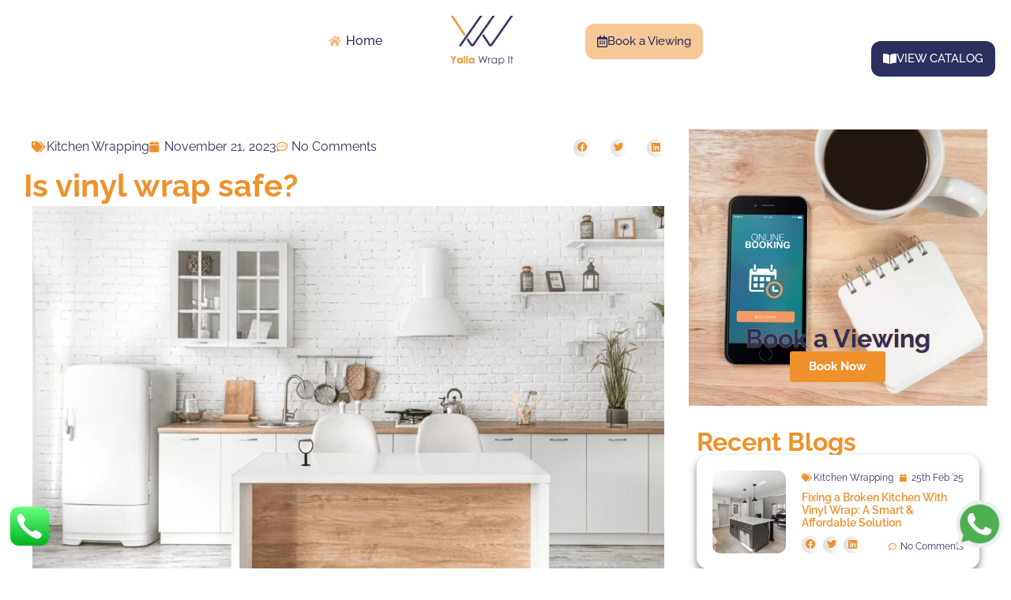

--- FILE ---
content_type: text/html; charset=UTF-8
request_url: https://yallawrapit.ae/is-vinyl-wrap-safe/
body_size: 50686
content:
<!doctype html>
<html lang="en-US" prefix="og: https://ogp.me/ns#">
<head><meta charset="UTF-8"><script>if(navigator.userAgent.match(/MSIE|Internet Explorer/i)||navigator.userAgent.match(/Trident\/7\..*?rv:11/i)){var href=document.location.href;if(!href.match(/[?&]nowprocket/)){if(href.indexOf("?")==-1){if(href.indexOf("#")==-1){document.location.href=href+"?nowprocket=1"}else{document.location.href=href.replace("#","?nowprocket=1#")}}else{if(href.indexOf("#")==-1){document.location.href=href+"&nowprocket=1"}else{document.location.href=href.replace("#","&nowprocket=1#")}}}}</script><script>(()=>{class RocketLazyLoadScripts{constructor(){this.v="2.0.4",this.userEvents=["keydown","keyup","mousedown","mouseup","mousemove","mouseover","mouseout","touchmove","touchstart","touchend","touchcancel","wheel","click","dblclick","input"],this.attributeEvents=["onblur","onclick","oncontextmenu","ondblclick","onfocus","onmousedown","onmouseenter","onmouseleave","onmousemove","onmouseout","onmouseover","onmouseup","onmousewheel","onscroll","onsubmit"]}async t(){this.i(),this.o(),/iP(ad|hone)/.test(navigator.userAgent)&&this.h(),this.u(),this.l(this),this.m(),this.k(this),this.p(this),this._(),await Promise.all([this.R(),this.L()]),this.lastBreath=Date.now(),this.S(this),this.P(),this.D(),this.O(),this.M(),await this.C(this.delayedScripts.normal),await this.C(this.delayedScripts.defer),await this.C(this.delayedScripts.async),await this.T(),await this.F(),await this.j(),await this.A(),window.dispatchEvent(new Event("rocket-allScriptsLoaded")),this.everythingLoaded=!0,this.lastTouchEnd&&await new Promise(t=>setTimeout(t,500-Date.now()+this.lastTouchEnd)),this.I(),this.H(),this.U(),this.W()}i(){this.CSPIssue=sessionStorage.getItem("rocketCSPIssue"),document.addEventListener("securitypolicyviolation",t=>{this.CSPIssue||"script-src-elem"!==t.violatedDirective||"data"!==t.blockedURI||(this.CSPIssue=!0,sessionStorage.setItem("rocketCSPIssue",!0))},{isRocket:!0})}o(){window.addEventListener("pageshow",t=>{this.persisted=t.persisted,this.realWindowLoadedFired=!0},{isRocket:!0}),window.addEventListener("pagehide",()=>{this.onFirstUserAction=null},{isRocket:!0})}h(){let t;function e(e){t=e}window.addEventListener("touchstart",e,{isRocket:!0}),window.addEventListener("touchend",function i(o){o.changedTouches[0]&&t.changedTouches[0]&&Math.abs(o.changedTouches[0].pageX-t.changedTouches[0].pageX)<10&&Math.abs(o.changedTouches[0].pageY-t.changedTouches[0].pageY)<10&&o.timeStamp-t.timeStamp<200&&(window.removeEventListener("touchstart",e,{isRocket:!0}),window.removeEventListener("touchend",i,{isRocket:!0}),"INPUT"===o.target.tagName&&"text"===o.target.type||(o.target.dispatchEvent(new TouchEvent("touchend",{target:o.target,bubbles:!0})),o.target.dispatchEvent(new MouseEvent("mouseover",{target:o.target,bubbles:!0})),o.target.dispatchEvent(new PointerEvent("click",{target:o.target,bubbles:!0,cancelable:!0,detail:1,clientX:o.changedTouches[0].clientX,clientY:o.changedTouches[0].clientY})),event.preventDefault()))},{isRocket:!0})}q(t){this.userActionTriggered||("mousemove"!==t.type||this.firstMousemoveIgnored?"keyup"===t.type||"mouseover"===t.type||"mouseout"===t.type||(this.userActionTriggered=!0,this.onFirstUserAction&&this.onFirstUserAction()):this.firstMousemoveIgnored=!0),"click"===t.type&&t.preventDefault(),t.stopPropagation(),t.stopImmediatePropagation(),"touchstart"===this.lastEvent&&"touchend"===t.type&&(this.lastTouchEnd=Date.now()),"click"===t.type&&(this.lastTouchEnd=0),this.lastEvent=t.type,t.composedPath&&t.composedPath()[0].getRootNode()instanceof ShadowRoot&&(t.rocketTarget=t.composedPath()[0]),this.savedUserEvents.push(t)}u(){this.savedUserEvents=[],this.userEventHandler=this.q.bind(this),this.userEvents.forEach(t=>window.addEventListener(t,this.userEventHandler,{passive:!1,isRocket:!0})),document.addEventListener("visibilitychange",this.userEventHandler,{isRocket:!0})}U(){this.userEvents.forEach(t=>window.removeEventListener(t,this.userEventHandler,{passive:!1,isRocket:!0})),document.removeEventListener("visibilitychange",this.userEventHandler,{isRocket:!0}),this.savedUserEvents.forEach(t=>{(t.rocketTarget||t.target).dispatchEvent(new window[t.constructor.name](t.type,t))})}m(){const t="return false",e=Array.from(this.attributeEvents,t=>"data-rocket-"+t),i="["+this.attributeEvents.join("],[")+"]",o="[data-rocket-"+this.attributeEvents.join("],[data-rocket-")+"]",s=(e,i,o)=>{o&&o!==t&&(e.setAttribute("data-rocket-"+i,o),e["rocket"+i]=new Function("event",o),e.setAttribute(i,t))};new MutationObserver(t=>{for(const n of t)"attributes"===n.type&&(n.attributeName.startsWith("data-rocket-")||this.everythingLoaded?n.attributeName.startsWith("data-rocket-")&&this.everythingLoaded&&this.N(n.target,n.attributeName.substring(12)):s(n.target,n.attributeName,n.target.getAttribute(n.attributeName))),"childList"===n.type&&n.addedNodes.forEach(t=>{if(t.nodeType===Node.ELEMENT_NODE)if(this.everythingLoaded)for(const i of[t,...t.querySelectorAll(o)])for(const t of i.getAttributeNames())e.includes(t)&&this.N(i,t.substring(12));else for(const e of[t,...t.querySelectorAll(i)])for(const t of e.getAttributeNames())this.attributeEvents.includes(t)&&s(e,t,e.getAttribute(t))})}).observe(document,{subtree:!0,childList:!0,attributeFilter:[...this.attributeEvents,...e]})}I(){this.attributeEvents.forEach(t=>{document.querySelectorAll("[data-rocket-"+t+"]").forEach(e=>{this.N(e,t)})})}N(t,e){const i=t.getAttribute("data-rocket-"+e);i&&(t.setAttribute(e,i),t.removeAttribute("data-rocket-"+e))}k(t){Object.defineProperty(HTMLElement.prototype,"onclick",{get(){return this.rocketonclick||null},set(e){this.rocketonclick=e,this.setAttribute(t.everythingLoaded?"onclick":"data-rocket-onclick","this.rocketonclick(event)")}})}S(t){function e(e,i){let o=e[i];e[i]=null,Object.defineProperty(e,i,{get:()=>o,set(s){t.everythingLoaded?o=s:e["rocket"+i]=o=s}})}e(document,"onreadystatechange"),e(window,"onload"),e(window,"onpageshow");try{Object.defineProperty(document,"readyState",{get:()=>t.rocketReadyState,set(e){t.rocketReadyState=e},configurable:!0}),document.readyState="loading"}catch(t){console.log("WPRocket DJE readyState conflict, bypassing")}}l(t){this.originalAddEventListener=EventTarget.prototype.addEventListener,this.originalRemoveEventListener=EventTarget.prototype.removeEventListener,this.savedEventListeners=[],EventTarget.prototype.addEventListener=function(e,i,o){o&&o.isRocket||!t.B(e,this)&&!t.userEvents.includes(e)||t.B(e,this)&&!t.userActionTriggered||e.startsWith("rocket-")||t.everythingLoaded?t.originalAddEventListener.call(this,e,i,o):(t.savedEventListeners.push({target:this,remove:!1,type:e,func:i,options:o}),"mouseenter"!==e&&"mouseleave"!==e||t.originalAddEventListener.call(this,e,t.savedUserEvents.push,o))},EventTarget.prototype.removeEventListener=function(e,i,o){o&&o.isRocket||!t.B(e,this)&&!t.userEvents.includes(e)||t.B(e,this)&&!t.userActionTriggered||e.startsWith("rocket-")||t.everythingLoaded?t.originalRemoveEventListener.call(this,e,i,o):t.savedEventListeners.push({target:this,remove:!0,type:e,func:i,options:o})}}J(t,e){this.savedEventListeners=this.savedEventListeners.filter(i=>{let o=i.type,s=i.target||window;return e!==o||t!==s||(this.B(o,s)&&(i.type="rocket-"+o),this.$(i),!1)})}H(){EventTarget.prototype.addEventListener=this.originalAddEventListener,EventTarget.prototype.removeEventListener=this.originalRemoveEventListener,this.savedEventListeners.forEach(t=>this.$(t))}$(t){t.remove?this.originalRemoveEventListener.call(t.target,t.type,t.func,t.options):this.originalAddEventListener.call(t.target,t.type,t.func,t.options)}p(t){let e;function i(e){return t.everythingLoaded?e:e.split(" ").map(t=>"load"===t||t.startsWith("load.")?"rocket-jquery-load":t).join(" ")}function o(o){function s(e){const s=o.fn[e];o.fn[e]=o.fn.init.prototype[e]=function(){return this[0]===window&&t.userActionTriggered&&("string"==typeof arguments[0]||arguments[0]instanceof String?arguments[0]=i(arguments[0]):"object"==typeof arguments[0]&&Object.keys(arguments[0]).forEach(t=>{const e=arguments[0][t];delete arguments[0][t],arguments[0][i(t)]=e})),s.apply(this,arguments),this}}if(o&&o.fn&&!t.allJQueries.includes(o)){const e={DOMContentLoaded:[],"rocket-DOMContentLoaded":[]};for(const t in e)document.addEventListener(t,()=>{e[t].forEach(t=>t())},{isRocket:!0});o.fn.ready=o.fn.init.prototype.ready=function(i){function s(){parseInt(o.fn.jquery)>2?setTimeout(()=>i.bind(document)(o)):i.bind(document)(o)}return"function"==typeof i&&(t.realDomReadyFired?!t.userActionTriggered||t.fauxDomReadyFired?s():e["rocket-DOMContentLoaded"].push(s):e.DOMContentLoaded.push(s)),o([])},s("on"),s("one"),s("off"),t.allJQueries.push(o)}e=o}t.allJQueries=[],o(window.jQuery),Object.defineProperty(window,"jQuery",{get:()=>e,set(t){o(t)}})}P(){const t=new Map;document.write=document.writeln=function(e){const i=document.currentScript,o=document.createRange(),s=i.parentElement;let n=t.get(i);void 0===n&&(n=i.nextSibling,t.set(i,n));const c=document.createDocumentFragment();o.setStart(c,0),c.appendChild(o.createContextualFragment(e)),s.insertBefore(c,n)}}async R(){return new Promise(t=>{this.userActionTriggered?t():this.onFirstUserAction=t})}async L(){return new Promise(t=>{document.addEventListener("DOMContentLoaded",()=>{this.realDomReadyFired=!0,t()},{isRocket:!0})})}async j(){return this.realWindowLoadedFired?Promise.resolve():new Promise(t=>{window.addEventListener("load",t,{isRocket:!0})})}M(){this.pendingScripts=[];this.scriptsMutationObserver=new MutationObserver(t=>{for(const e of t)e.addedNodes.forEach(t=>{"SCRIPT"!==t.tagName||t.noModule||t.isWPRocket||this.pendingScripts.push({script:t,promise:new Promise(e=>{const i=()=>{const i=this.pendingScripts.findIndex(e=>e.script===t);i>=0&&this.pendingScripts.splice(i,1),e()};t.addEventListener("load",i,{isRocket:!0}),t.addEventListener("error",i,{isRocket:!0}),setTimeout(i,1e3)})})})}),this.scriptsMutationObserver.observe(document,{childList:!0,subtree:!0})}async F(){await this.X(),this.pendingScripts.length?(await this.pendingScripts[0].promise,await this.F()):this.scriptsMutationObserver.disconnect()}D(){this.delayedScripts={normal:[],async:[],defer:[]},document.querySelectorAll("script[type$=rocketlazyloadscript]").forEach(t=>{t.hasAttribute("data-rocket-src")?t.hasAttribute("async")&&!1!==t.async?this.delayedScripts.async.push(t):t.hasAttribute("defer")&&!1!==t.defer||"module"===t.getAttribute("data-rocket-type")?this.delayedScripts.defer.push(t):this.delayedScripts.normal.push(t):this.delayedScripts.normal.push(t)})}async _(){await this.L();let t=[];document.querySelectorAll("script[type$=rocketlazyloadscript][data-rocket-src]").forEach(e=>{let i=e.getAttribute("data-rocket-src");if(i&&!i.startsWith("data:")){i.startsWith("//")&&(i=location.protocol+i);try{const o=new URL(i).origin;o!==location.origin&&t.push({src:o,crossOrigin:e.crossOrigin||"module"===e.getAttribute("data-rocket-type")})}catch(t){}}}),t=[...new Map(t.map(t=>[JSON.stringify(t),t])).values()],this.Y(t,"preconnect")}async G(t){if(await this.K(),!0!==t.noModule||!("noModule"in HTMLScriptElement.prototype))return new Promise(e=>{let i;function o(){(i||t).setAttribute("data-rocket-status","executed"),e()}try{if(navigator.userAgent.includes("Firefox/")||""===navigator.vendor||this.CSPIssue)i=document.createElement("script"),[...t.attributes].forEach(t=>{let e=t.nodeName;"type"!==e&&("data-rocket-type"===e&&(e="type"),"data-rocket-src"===e&&(e="src"),i.setAttribute(e,t.nodeValue))}),t.text&&(i.text=t.text),t.nonce&&(i.nonce=t.nonce),i.hasAttribute("src")?(i.addEventListener("load",o,{isRocket:!0}),i.addEventListener("error",()=>{i.setAttribute("data-rocket-status","failed-network"),e()},{isRocket:!0}),setTimeout(()=>{i.isConnected||e()},1)):(i.text=t.text,o()),i.isWPRocket=!0,t.parentNode.replaceChild(i,t);else{const i=t.getAttribute("data-rocket-type"),s=t.getAttribute("data-rocket-src");i?(t.type=i,t.removeAttribute("data-rocket-type")):t.removeAttribute("type"),t.addEventListener("load",o,{isRocket:!0}),t.addEventListener("error",i=>{this.CSPIssue&&i.target.src.startsWith("data:")?(console.log("WPRocket: CSP fallback activated"),t.removeAttribute("src"),this.G(t).then(e)):(t.setAttribute("data-rocket-status","failed-network"),e())},{isRocket:!0}),s?(t.fetchPriority="high",t.removeAttribute("data-rocket-src"),t.src=s):t.src="data:text/javascript;base64,"+window.btoa(unescape(encodeURIComponent(t.text)))}}catch(i){t.setAttribute("data-rocket-status","failed-transform"),e()}});t.setAttribute("data-rocket-status","skipped")}async C(t){const e=t.shift();return e?(e.isConnected&&await this.G(e),this.C(t)):Promise.resolve()}O(){this.Y([...this.delayedScripts.normal,...this.delayedScripts.defer,...this.delayedScripts.async],"preload")}Y(t,e){this.trash=this.trash||[];let i=!0;var o=document.createDocumentFragment();t.forEach(t=>{const s=t.getAttribute&&t.getAttribute("data-rocket-src")||t.src;if(s&&!s.startsWith("data:")){const n=document.createElement("link");n.href=s,n.rel=e,"preconnect"!==e&&(n.as="script",n.fetchPriority=i?"high":"low"),t.getAttribute&&"module"===t.getAttribute("data-rocket-type")&&(n.crossOrigin=!0),t.crossOrigin&&(n.crossOrigin=t.crossOrigin),t.integrity&&(n.integrity=t.integrity),t.nonce&&(n.nonce=t.nonce),o.appendChild(n),this.trash.push(n),i=!1}}),document.head.appendChild(o)}W(){this.trash.forEach(t=>t.remove())}async T(){try{document.readyState="interactive"}catch(t){}this.fauxDomReadyFired=!0;try{await this.K(),this.J(document,"readystatechange"),document.dispatchEvent(new Event("rocket-readystatechange")),await this.K(),document.rocketonreadystatechange&&document.rocketonreadystatechange(),await this.K(),this.J(document,"DOMContentLoaded"),document.dispatchEvent(new Event("rocket-DOMContentLoaded")),await this.K(),this.J(window,"DOMContentLoaded"),window.dispatchEvent(new Event("rocket-DOMContentLoaded"))}catch(t){console.error(t)}}async A(){try{document.readyState="complete"}catch(t){}try{await this.K(),this.J(document,"readystatechange"),document.dispatchEvent(new Event("rocket-readystatechange")),await this.K(),document.rocketonreadystatechange&&document.rocketonreadystatechange(),await this.K(),this.J(window,"load"),window.dispatchEvent(new Event("rocket-load")),await this.K(),window.rocketonload&&window.rocketonload(),await this.K(),this.allJQueries.forEach(t=>t(window).trigger("rocket-jquery-load")),await this.K(),this.J(window,"pageshow");const t=new Event("rocket-pageshow");t.persisted=this.persisted,window.dispatchEvent(t),await this.K(),window.rocketonpageshow&&window.rocketonpageshow({persisted:this.persisted})}catch(t){console.error(t)}}async K(){Date.now()-this.lastBreath>45&&(await this.X(),this.lastBreath=Date.now())}async X(){return document.hidden?new Promise(t=>setTimeout(t)):new Promise(t=>requestAnimationFrame(t))}B(t,e){return e===document&&"readystatechange"===t||(e===document&&"DOMContentLoaded"===t||(e===window&&"DOMContentLoaded"===t||(e===window&&"load"===t||e===window&&"pageshow"===t)))}static run(){(new RocketLazyLoadScripts).t()}}RocketLazyLoadScripts.run()})();</script>
	
	<meta name="viewport" content="width=device-width, initial-scale=1">
	<link rel="profile" href="https://gmpg.org/xfn/11">
	
<!-- Search Engine Optimization by Rank Math PRO - https://rankmath.com/ -->
<title>Is vinyl wrap safe? | Yalla Wrap It</title><link rel="preload" data-rocket-preload as="image" href="https://yallawrapit.ae/wp-content/uploads/2023/11/wrap-safe-1024x640.png" imagesrcset="https://yallawrapit.ae/wp-content/uploads/2023/11/wrap-safe-1024x640.png 1024w,   https://yallawrapit.ae/wp-content/uploads/2023/11/wrap-safe-300x187.png 300w,   https://yallawrapit.ae/wp-content/uploads/2023/11/wrap-safe-768x480.png 768w,   https://yallawrapit.ae/wp-content/uploads/2023/11/wrap-safe.png 1050w" imagesizes="(max-width: 800px) 100vw, 800px" fetchpriority="high">
<meta name="description" content="Explore the question Is vinyl wrap safe? with our informative guide. Learn about the safety considerations of vinyl wrapping for your vehicle or project."/>
<meta name="robots" content="follow, index, max-snippet:-1, max-video-preview:-1, max-image-preview:large"/>
<link rel="canonical" href="https://yallawrapit.ae/is-vinyl-wrap-safe/" />
<meta property="og:locale" content="en_US" />
<meta property="og:type" content="article" />
<meta property="og:title" content="Is vinyl wrap safe? | Yalla Wrap It" />
<meta property="og:description" content="Explore the question Is vinyl wrap safe? with our informative guide. Learn about the safety considerations of vinyl wrapping for your vehicle or project." />
<meta property="og:url" content="https://yallawrapit.ae/is-vinyl-wrap-safe/" />
<meta property="og:site_name" content="YallaWrapit" />
<meta property="article:section" content="Kitchen Wrapping" />
<meta property="og:updated_time" content="2025-02-16T16:18:06+00:00" />
<meta property="og:image" content="https://yallawrapit.ae/wp-content/uploads/2023/11/wrap-safe.png" />
<meta property="og:image:secure_url" content="https://yallawrapit.ae/wp-content/uploads/2023/11/wrap-safe.png" />
<meta property="og:image:width" content="1050" />
<meta property="og:image:height" content="656" />
<meta property="og:image:alt" content="is vinyl wrap safe" />
<meta property="og:image:type" content="image/png" />
<meta property="article:published_time" content="2023-11-21T14:19:07+00:00" />
<meta property="article:modified_time" content="2025-02-16T16:18:06+00:00" />
<meta name="twitter:card" content="summary_large_image" />
<meta name="twitter:title" content="Is vinyl wrap safe? | Yalla Wrap It" />
<meta name="twitter:description" content="Explore the question Is vinyl wrap safe? with our informative guide. Learn about the safety considerations of vinyl wrapping for your vehicle or project." />
<meta name="twitter:image" content="https://yallawrapit.ae/wp-content/uploads/2023/11/wrap-safe.png" />
<meta name="twitter:label1" content="Written by" />
<meta name="twitter:data1" content="Yalla20wrap24" />
<meta name="twitter:label2" content="Time to read" />
<meta name="twitter:data2" content="6 minutes" />
<script type="application/ld+json" class="rank-math-schema-pro">{"@context":"https://schema.org","@graph":[{"@type":"Organization","@id":"https://yallawrapit.ae/#organization","name":"YallaWrapit","url":"https://yallawrapit.ae","logo":{"@type":"ImageObject","@id":"https://yallawrapit.ae/#logo","url":"https://yallawrapit.ae/wp-content/uploads/2023/10/logo.png","contentUrl":"https://yallawrapit.ae/wp-content/uploads/2023/10/logo.png","caption":"YallaWrapit","inLanguage":"en-US","width":"2560","height":"2064"}},{"@type":"WebSite","@id":"https://yallawrapit.ae/#website","url":"https://yallawrapit.ae","name":"YallaWrapit","publisher":{"@id":"https://yallawrapit.ae/#organization"},"inLanguage":"en-US"},{"@type":"ImageObject","@id":"https://yallawrapit.ae/wp-content/uploads/2023/11/wrap-safe.png","url":"https://yallawrapit.ae/wp-content/uploads/2023/11/wrap-safe.png","width":"1050","height":"656","caption":"is vinyl wrap safe","inLanguage":"en-US"},{"@type":"WebPage","@id":"https://yallawrapit.ae/is-vinyl-wrap-safe/#webpage","url":"https://yallawrapit.ae/is-vinyl-wrap-safe/","name":"Is vinyl wrap safe? | Yalla Wrap It","datePublished":"2023-11-21T14:19:07+00:00","dateModified":"2025-02-16T16:18:06+00:00","isPartOf":{"@id":"https://yallawrapit.ae/#website"},"primaryImageOfPage":{"@id":"https://yallawrapit.ae/wp-content/uploads/2023/11/wrap-safe.png"},"inLanguage":"en-US"},{"@type":"Person","@id":"https://yallawrapit.ae/author/yalla20wrap24/","name":"Yalla20wrap24","url":"https://yallawrapit.ae/author/yalla20wrap24/","image":{"@type":"ImageObject","@id":"https://secure.gravatar.com/avatar/df594bb52e0a19a43137ab737554c14e9dedc7b666a7827482549c0b38f7941e?s=96&amp;d=mm&amp;r=g","url":"https://secure.gravatar.com/avatar/df594bb52e0a19a43137ab737554c14e9dedc7b666a7827482549c0b38f7941e?s=96&amp;d=mm&amp;r=g","caption":"Yalla20wrap24","inLanguage":"en-US"},"worksFor":{"@id":"https://yallawrapit.ae/#organization"}},{"@type":"BlogPosting","headline":"Is vinyl wrap safe? | Yalla Wrap It","keywords":"is vinyl wrap safe","datePublished":"2023-11-21T14:19:07+00:00","dateModified":"2025-02-16T16:18:06+00:00","articleSection":"Kitchen Wrapping","author":{"@id":"https://yallawrapit.ae/author/yalla20wrap24/","name":"Yalla20wrap24"},"publisher":{"@id":"https://yallawrapit.ae/#organization"},"description":"Explore the question Is vinyl wrap safe? with our informative guide. Learn about the safety considerations of vinyl wrapping for your vehicle or project.","name":"Is vinyl wrap safe? | Yalla Wrap It","subjectOf":[{"@type":"FAQPage","mainEntity":[{"@type":"Question","url":"https://yallawrapit.ae/is-vinyl-wrap-safe/#faq-question-1701970703756","name":"Q: Is the vinyl wrap material itself safe for indoor use?","acceptedAnswer":{"@type":"Answer","text":"<strong>A:</strong> Yes, vinyl wrap is generally considered safe for indoor applications. It meets safety standards and regulations, emitting minimal, if any, harmful substances."}},{"@type":"Question","url":"https://yallawrapit.ae/is-vinyl-wrap-safe/#faq-question-1701970745257","name":"Q: Can vinyl wrap be applied to kitchen surfaces without posing any health risks?","acceptedAnswer":{"@type":"Answer","text":"<strong>A:</strong> Absolutely. Vinyl wrap is a safe and durable option for kitchen surfaces, provided it is applied correctly. It is resistant to moisture and can be easily cleaned, making it a suitable choice for kitchens."}},{"@type":"Question","url":"https://yallawrapit.ae/is-vinyl-wrap-safe/#faq-question-1701970789423","name":"Q: Does the process of applying vinyl wrap involve any toxic substances or chemicals?","acceptedAnswer":{"@type":"Answer","text":"<strong>A:</strong> No, the application process of vinyl wrap is safe and doesn't involve the use of toxic substances or harmful chemicals. Professional installation ensures a secure and non-toxic transformation of surfaces."}}]}],"@id":"https://yallawrapit.ae/is-vinyl-wrap-safe/#richSnippet","isPartOf":{"@id":"https://yallawrapit.ae/is-vinyl-wrap-safe/#webpage"},"image":{"@id":"https://yallawrapit.ae/wp-content/uploads/2023/11/wrap-safe.png"},"inLanguage":"en-US","mainEntityOfPage":{"@id":"https://yallawrapit.ae/is-vinyl-wrap-safe/#webpage"}}]}</script>
<!-- /Rank Math WordPress SEO plugin -->

<link rel='dns-prefetch' href='//www.googletagmanager.com' />
<link rel="alternate" type="application/rss+xml" title="YallaWrapit &raquo; Feed" href="https://yallawrapit.ae/feed/" />
<link rel="alternate" type="application/rss+xml" title="YallaWrapit &raquo; Comments Feed" href="https://yallawrapit.ae/comments/feed/" />
<link rel="alternate" type="application/rss+xml" title="YallaWrapit &raquo; Is vinyl wrap safe? Comments Feed" href="https://yallawrapit.ae/is-vinyl-wrap-safe/feed/" />
<link rel="alternate" title="oEmbed (JSON)" type="application/json+oembed" href="https://yallawrapit.ae/wp-json/oembed/1.0/embed?url=https%3A%2F%2Fyallawrapit.ae%2Fis-vinyl-wrap-safe%2F" />
<link rel="alternate" title="oEmbed (XML)" type="text/xml+oembed" href="https://yallawrapit.ae/wp-json/oembed/1.0/embed?url=https%3A%2F%2Fyallawrapit.ae%2Fis-vinyl-wrap-safe%2F&#038;format=xml" />
<link rel="alternate" type="application/rss+xml" title="YallaWrapit &raquo; Stories Feed" href="https://yallawrapit.ae/web-stories/feed/"><style id='wp-img-auto-sizes-contain-inline-css'>
img:is([sizes=auto i],[sizes^="auto," i]){contain-intrinsic-size:3000px 1500px}
/*# sourceURL=wp-img-auto-sizes-contain-inline-css */
</style>
<style id='wp-emoji-styles-inline-css'>

	img.wp-smiley, img.emoji {
		display: inline !important;
		border: none !important;
		box-shadow: none !important;
		height: 1em !important;
		width: 1em !important;
		margin: 0 0.07em !important;
		vertical-align: -0.1em !important;
		background: none !important;
		padding: 0 !important;
	}
/*# sourceURL=wp-emoji-styles-inline-css */
</style>
<link rel='stylesheet' id='wp-block-library-css' href='https://yallawrapit.ae/wp-includes/css/dist/block-library/style.min.css?ver=6.9' media='all' />
<style id='global-styles-inline-css'>
:root{--wp--preset--aspect-ratio--square: 1;--wp--preset--aspect-ratio--4-3: 4/3;--wp--preset--aspect-ratio--3-4: 3/4;--wp--preset--aspect-ratio--3-2: 3/2;--wp--preset--aspect-ratio--2-3: 2/3;--wp--preset--aspect-ratio--16-9: 16/9;--wp--preset--aspect-ratio--9-16: 9/16;--wp--preset--color--black: #000000;--wp--preset--color--cyan-bluish-gray: #abb8c3;--wp--preset--color--white: #ffffff;--wp--preset--color--pale-pink: #f78da7;--wp--preset--color--vivid-red: #cf2e2e;--wp--preset--color--luminous-vivid-orange: #ff6900;--wp--preset--color--luminous-vivid-amber: #fcb900;--wp--preset--color--light-green-cyan: #7bdcb5;--wp--preset--color--vivid-green-cyan: #00d084;--wp--preset--color--pale-cyan-blue: #8ed1fc;--wp--preset--color--vivid-cyan-blue: #0693e3;--wp--preset--color--vivid-purple: #9b51e0;--wp--preset--gradient--vivid-cyan-blue-to-vivid-purple: linear-gradient(135deg,rgb(6,147,227) 0%,rgb(155,81,224) 100%);--wp--preset--gradient--light-green-cyan-to-vivid-green-cyan: linear-gradient(135deg,rgb(122,220,180) 0%,rgb(0,208,130) 100%);--wp--preset--gradient--luminous-vivid-amber-to-luminous-vivid-orange: linear-gradient(135deg,rgb(252,185,0) 0%,rgb(255,105,0) 100%);--wp--preset--gradient--luminous-vivid-orange-to-vivid-red: linear-gradient(135deg,rgb(255,105,0) 0%,rgb(207,46,46) 100%);--wp--preset--gradient--very-light-gray-to-cyan-bluish-gray: linear-gradient(135deg,rgb(238,238,238) 0%,rgb(169,184,195) 100%);--wp--preset--gradient--cool-to-warm-spectrum: linear-gradient(135deg,rgb(74,234,220) 0%,rgb(151,120,209) 20%,rgb(207,42,186) 40%,rgb(238,44,130) 60%,rgb(251,105,98) 80%,rgb(254,248,76) 100%);--wp--preset--gradient--blush-light-purple: linear-gradient(135deg,rgb(255,206,236) 0%,rgb(152,150,240) 100%);--wp--preset--gradient--blush-bordeaux: linear-gradient(135deg,rgb(254,205,165) 0%,rgb(254,45,45) 50%,rgb(107,0,62) 100%);--wp--preset--gradient--luminous-dusk: linear-gradient(135deg,rgb(255,203,112) 0%,rgb(199,81,192) 50%,rgb(65,88,208) 100%);--wp--preset--gradient--pale-ocean: linear-gradient(135deg,rgb(255,245,203) 0%,rgb(182,227,212) 50%,rgb(51,167,181) 100%);--wp--preset--gradient--electric-grass: linear-gradient(135deg,rgb(202,248,128) 0%,rgb(113,206,126) 100%);--wp--preset--gradient--midnight: linear-gradient(135deg,rgb(2,3,129) 0%,rgb(40,116,252) 100%);--wp--preset--font-size--small: 13px;--wp--preset--font-size--medium: 20px;--wp--preset--font-size--large: 36px;--wp--preset--font-size--x-large: 42px;--wp--preset--spacing--20: 0.44rem;--wp--preset--spacing--30: 0.67rem;--wp--preset--spacing--40: 1rem;--wp--preset--spacing--50: 1.5rem;--wp--preset--spacing--60: 2.25rem;--wp--preset--spacing--70: 3.38rem;--wp--preset--spacing--80: 5.06rem;--wp--preset--shadow--natural: 6px 6px 9px rgba(0, 0, 0, 0.2);--wp--preset--shadow--deep: 12px 12px 50px rgba(0, 0, 0, 0.4);--wp--preset--shadow--sharp: 6px 6px 0px rgba(0, 0, 0, 0.2);--wp--preset--shadow--outlined: 6px 6px 0px -3px rgb(255, 255, 255), 6px 6px rgb(0, 0, 0);--wp--preset--shadow--crisp: 6px 6px 0px rgb(0, 0, 0);}:root { --wp--style--global--content-size: 800px;--wp--style--global--wide-size: 1200px; }:where(body) { margin: 0; }.wp-site-blocks > .alignleft { float: left; margin-right: 2em; }.wp-site-blocks > .alignright { float: right; margin-left: 2em; }.wp-site-blocks > .aligncenter { justify-content: center; margin-left: auto; margin-right: auto; }:where(.wp-site-blocks) > * { margin-block-start: 24px; margin-block-end: 0; }:where(.wp-site-blocks) > :first-child { margin-block-start: 0; }:where(.wp-site-blocks) > :last-child { margin-block-end: 0; }:root { --wp--style--block-gap: 24px; }:root :where(.is-layout-flow) > :first-child{margin-block-start: 0;}:root :where(.is-layout-flow) > :last-child{margin-block-end: 0;}:root :where(.is-layout-flow) > *{margin-block-start: 24px;margin-block-end: 0;}:root :where(.is-layout-constrained) > :first-child{margin-block-start: 0;}:root :where(.is-layout-constrained) > :last-child{margin-block-end: 0;}:root :where(.is-layout-constrained) > *{margin-block-start: 24px;margin-block-end: 0;}:root :where(.is-layout-flex){gap: 24px;}:root :where(.is-layout-grid){gap: 24px;}.is-layout-flow > .alignleft{float: left;margin-inline-start: 0;margin-inline-end: 2em;}.is-layout-flow > .alignright{float: right;margin-inline-start: 2em;margin-inline-end: 0;}.is-layout-flow > .aligncenter{margin-left: auto !important;margin-right: auto !important;}.is-layout-constrained > .alignleft{float: left;margin-inline-start: 0;margin-inline-end: 2em;}.is-layout-constrained > .alignright{float: right;margin-inline-start: 2em;margin-inline-end: 0;}.is-layout-constrained > .aligncenter{margin-left: auto !important;margin-right: auto !important;}.is-layout-constrained > :where(:not(.alignleft):not(.alignright):not(.alignfull)){max-width: var(--wp--style--global--content-size);margin-left: auto !important;margin-right: auto !important;}.is-layout-constrained > .alignwide{max-width: var(--wp--style--global--wide-size);}body .is-layout-flex{display: flex;}.is-layout-flex{flex-wrap: wrap;align-items: center;}.is-layout-flex > :is(*, div){margin: 0;}body .is-layout-grid{display: grid;}.is-layout-grid > :is(*, div){margin: 0;}body{padding-top: 0px;padding-right: 0px;padding-bottom: 0px;padding-left: 0px;}a:where(:not(.wp-element-button)){text-decoration: underline;}:root :where(.wp-element-button, .wp-block-button__link){background-color: #32373c;border-width: 0;color: #fff;font-family: inherit;font-size: inherit;font-style: inherit;font-weight: inherit;letter-spacing: inherit;line-height: inherit;padding-top: calc(0.667em + 2px);padding-right: calc(1.333em + 2px);padding-bottom: calc(0.667em + 2px);padding-left: calc(1.333em + 2px);text-decoration: none;text-transform: inherit;}.has-black-color{color: var(--wp--preset--color--black) !important;}.has-cyan-bluish-gray-color{color: var(--wp--preset--color--cyan-bluish-gray) !important;}.has-white-color{color: var(--wp--preset--color--white) !important;}.has-pale-pink-color{color: var(--wp--preset--color--pale-pink) !important;}.has-vivid-red-color{color: var(--wp--preset--color--vivid-red) !important;}.has-luminous-vivid-orange-color{color: var(--wp--preset--color--luminous-vivid-orange) !important;}.has-luminous-vivid-amber-color{color: var(--wp--preset--color--luminous-vivid-amber) !important;}.has-light-green-cyan-color{color: var(--wp--preset--color--light-green-cyan) !important;}.has-vivid-green-cyan-color{color: var(--wp--preset--color--vivid-green-cyan) !important;}.has-pale-cyan-blue-color{color: var(--wp--preset--color--pale-cyan-blue) !important;}.has-vivid-cyan-blue-color{color: var(--wp--preset--color--vivid-cyan-blue) !important;}.has-vivid-purple-color{color: var(--wp--preset--color--vivid-purple) !important;}.has-black-background-color{background-color: var(--wp--preset--color--black) !important;}.has-cyan-bluish-gray-background-color{background-color: var(--wp--preset--color--cyan-bluish-gray) !important;}.has-white-background-color{background-color: var(--wp--preset--color--white) !important;}.has-pale-pink-background-color{background-color: var(--wp--preset--color--pale-pink) !important;}.has-vivid-red-background-color{background-color: var(--wp--preset--color--vivid-red) !important;}.has-luminous-vivid-orange-background-color{background-color: var(--wp--preset--color--luminous-vivid-orange) !important;}.has-luminous-vivid-amber-background-color{background-color: var(--wp--preset--color--luminous-vivid-amber) !important;}.has-light-green-cyan-background-color{background-color: var(--wp--preset--color--light-green-cyan) !important;}.has-vivid-green-cyan-background-color{background-color: var(--wp--preset--color--vivid-green-cyan) !important;}.has-pale-cyan-blue-background-color{background-color: var(--wp--preset--color--pale-cyan-blue) !important;}.has-vivid-cyan-blue-background-color{background-color: var(--wp--preset--color--vivid-cyan-blue) !important;}.has-vivid-purple-background-color{background-color: var(--wp--preset--color--vivid-purple) !important;}.has-black-border-color{border-color: var(--wp--preset--color--black) !important;}.has-cyan-bluish-gray-border-color{border-color: var(--wp--preset--color--cyan-bluish-gray) !important;}.has-white-border-color{border-color: var(--wp--preset--color--white) !important;}.has-pale-pink-border-color{border-color: var(--wp--preset--color--pale-pink) !important;}.has-vivid-red-border-color{border-color: var(--wp--preset--color--vivid-red) !important;}.has-luminous-vivid-orange-border-color{border-color: var(--wp--preset--color--luminous-vivid-orange) !important;}.has-luminous-vivid-amber-border-color{border-color: var(--wp--preset--color--luminous-vivid-amber) !important;}.has-light-green-cyan-border-color{border-color: var(--wp--preset--color--light-green-cyan) !important;}.has-vivid-green-cyan-border-color{border-color: var(--wp--preset--color--vivid-green-cyan) !important;}.has-pale-cyan-blue-border-color{border-color: var(--wp--preset--color--pale-cyan-blue) !important;}.has-vivid-cyan-blue-border-color{border-color: var(--wp--preset--color--vivid-cyan-blue) !important;}.has-vivid-purple-border-color{border-color: var(--wp--preset--color--vivid-purple) !important;}.has-vivid-cyan-blue-to-vivid-purple-gradient-background{background: var(--wp--preset--gradient--vivid-cyan-blue-to-vivid-purple) !important;}.has-light-green-cyan-to-vivid-green-cyan-gradient-background{background: var(--wp--preset--gradient--light-green-cyan-to-vivid-green-cyan) !important;}.has-luminous-vivid-amber-to-luminous-vivid-orange-gradient-background{background: var(--wp--preset--gradient--luminous-vivid-amber-to-luminous-vivid-orange) !important;}.has-luminous-vivid-orange-to-vivid-red-gradient-background{background: var(--wp--preset--gradient--luminous-vivid-orange-to-vivid-red) !important;}.has-very-light-gray-to-cyan-bluish-gray-gradient-background{background: var(--wp--preset--gradient--very-light-gray-to-cyan-bluish-gray) !important;}.has-cool-to-warm-spectrum-gradient-background{background: var(--wp--preset--gradient--cool-to-warm-spectrum) !important;}.has-blush-light-purple-gradient-background{background: var(--wp--preset--gradient--blush-light-purple) !important;}.has-blush-bordeaux-gradient-background{background: var(--wp--preset--gradient--blush-bordeaux) !important;}.has-luminous-dusk-gradient-background{background: var(--wp--preset--gradient--luminous-dusk) !important;}.has-pale-ocean-gradient-background{background: var(--wp--preset--gradient--pale-ocean) !important;}.has-electric-grass-gradient-background{background: var(--wp--preset--gradient--electric-grass) !important;}.has-midnight-gradient-background{background: var(--wp--preset--gradient--midnight) !important;}.has-small-font-size{font-size: var(--wp--preset--font-size--small) !important;}.has-medium-font-size{font-size: var(--wp--preset--font-size--medium) !important;}.has-large-font-size{font-size: var(--wp--preset--font-size--large) !important;}.has-x-large-font-size{font-size: var(--wp--preset--font-size--x-large) !important;}
:root :where(.wp-block-pullquote){font-size: 1.5em;line-height: 1.6;}
/*# sourceURL=global-styles-inline-css */
</style>
<link data-minify="1" rel='stylesheet' id='bodhi-svgs-attachment-css' href='https://yallawrapit.ae/wp-content/cache/min/1/wp-content/plugins/svg-support/css/svgs-attachment.css?ver=1769003532' media='all' />
<link data-minify="1" rel='stylesheet' id='hello-elementor-css' href='https://yallawrapit.ae/wp-content/cache/min/1/wp-content/themes/hello-elementor/assets/css/reset.css?ver=1769003532' media='all' />
<link data-minify="1" rel='stylesheet' id='hello-elementor-theme-style-css' href='https://yallawrapit.ae/wp-content/cache/min/1/wp-content/themes/hello-elementor/assets/css/theme.css?ver=1769003532' media='all' />
<link data-minify="1" rel='stylesheet' id='chld_thm_cfg_child-css' href='https://yallawrapit.ae/wp-content/cache/min/1/wp-content/themes/hello-elementor-child/style.css?ver=1769003532' media='all' />
<link data-minify="1" rel='stylesheet' id='swiper-css' href='https://yallawrapit.ae/wp-content/cache/min/1/wp-content/plugins/elementor/assets/lib/swiper/v8/css/swiper.min.css?ver=1769003532' media='all' />
<link data-minify="1" rel='stylesheet' id='hello-elementor-header-footer-css' href='https://yallawrapit.ae/wp-content/cache/min/1/wp-content/themes/hello-elementor/assets/css/header-footer.css?ver=1769003532' media='all' />
<link rel='stylesheet' id='elementor-frontend-css' href='https://yallawrapit.ae/wp-content/plugins/elementor/assets/css/frontend.min.css?ver=3.34.2' media='all' />
<link rel='stylesheet' id='elementor-post-7-css' href='https://yallawrapit.ae/wp-content/uploads/elementor/css/post-7.css?ver=1769003531' media='all' />
<link rel='stylesheet' id='widget-icon-list-css' href='https://yallawrapit.ae/wp-content/plugins/elementor/assets/css/widget-icon-list.min.css?ver=3.34.2' media='all' />
<link rel='stylesheet' id='widget-image-css' href='https://yallawrapit.ae/wp-content/plugins/elementor/assets/css/widget-image.min.css?ver=3.34.2' media='all' />
<link rel='stylesheet' id='widget-heading-css' href='https://yallawrapit.ae/wp-content/plugins/elementor/assets/css/widget-heading.min.css?ver=3.34.2' media='all' />
<link rel='stylesheet' id='widget-social-icons-css' href='https://yallawrapit.ae/wp-content/plugins/elementor/assets/css/widget-social-icons.min.css?ver=3.34.2' media='all' />
<link rel='stylesheet' id='e-apple-webkit-css' href='https://yallawrapit.ae/wp-content/plugins/elementor/assets/css/conditionals/apple-webkit.min.css?ver=3.34.2' media='all' />
<link rel='stylesheet' id='widget-nav-menu-css' href='https://yallawrapit.ae/wp-content/plugins/pro-elements/assets/css/widget-nav-menu.min.css?ver=3.34.0' media='all' />
<link rel='stylesheet' id='widget-divider-css' href='https://yallawrapit.ae/wp-content/plugins/elementor/assets/css/widget-divider.min.css?ver=3.34.2' media='all' />
<link rel='stylesheet' id='widget-post-info-css' href='https://yallawrapit.ae/wp-content/plugins/pro-elements/assets/css/widget-post-info.min.css?ver=3.34.0' media='all' />
<link rel='stylesheet' id='elementor-icons-shared-0-css' href='https://yallawrapit.ae/wp-content/plugins/elementor/assets/lib/font-awesome/css/fontawesome.min.css?ver=5.15.3' media='all' />
<link data-minify="1" rel='stylesheet' id='elementor-icons-fa-regular-css' href='https://yallawrapit.ae/wp-content/cache/min/1/wp-content/plugins/elementor/assets/lib/font-awesome/css/regular.min.css?ver=1769003533' media='all' />
<link data-minify="1" rel='stylesheet' id='elementor-icons-fa-solid-css' href='https://yallawrapit.ae/wp-content/cache/min/1/wp-content/plugins/elementor/assets/lib/font-awesome/css/solid.min.css?ver=1769003533' media='all' />
<link rel='stylesheet' id='widget-share-buttons-css' href='https://yallawrapit.ae/wp-content/plugins/pro-elements/assets/css/widget-share-buttons.min.css?ver=3.34.0' media='all' />
<link data-minify="1" rel='stylesheet' id='elementor-icons-fa-brands-css' href='https://yallawrapit.ae/wp-content/cache/min/1/wp-content/plugins/elementor/assets/lib/font-awesome/css/brands.min.css?ver=1769003533' media='all' />
<link rel='stylesheet' id='widget-post-navigation-css' href='https://yallawrapit.ae/wp-content/plugins/pro-elements/assets/css/widget-post-navigation.min.css?ver=3.34.0' media='all' />
<link rel='stylesheet' id='widget-loop-common-css' href='https://yallawrapit.ae/wp-content/plugins/pro-elements/assets/css/widget-loop-common.min.css?ver=3.34.0' media='all' />
<link rel='stylesheet' id='widget-loop-grid-css' href='https://yallawrapit.ae/wp-content/plugins/pro-elements/assets/css/widget-loop-grid.min.css?ver=3.34.0' media='all' />
<link data-minify="1" rel='stylesheet' id='elementor-icons-css' href='https://yallawrapit.ae/wp-content/cache/min/1/wp-content/plugins/elementor/assets/lib/eicons/css/elementor-icons.min.css?ver=1769003532' media='all' />
<link rel='stylesheet' id='elementor-post-70-css' href='https://yallawrapit.ae/wp-content/uploads/elementor/css/post-70.css?ver=1769003531' media='all' />
<link rel='stylesheet' id='elementor-post-376-css' href='https://yallawrapit.ae/wp-content/uploads/elementor/css/post-376.css?ver=1769003531' media='all' />
<link rel='stylesheet' id='elementor-post-862-css' href='https://yallawrapit.ae/wp-content/cache/background-css/1/yallawrapit.ae/wp-content/uploads/elementor/css/post-862.css?ver=1769003944&wpr_t=1769319590' media='all' />
<style id='rocket-lazyload-inline-css'>
.rll-youtube-player{position:relative;padding-bottom:56.23%;height:0;overflow:hidden;max-width:100%;}.rll-youtube-player:focus-within{outline: 2px solid currentColor;outline-offset: 5px;}.rll-youtube-player iframe{position:absolute;top:0;left:0;width:100%;height:100%;z-index:100;background:0 0}.rll-youtube-player img{bottom:0;display:block;left:0;margin:auto;max-width:100%;width:100%;position:absolute;right:0;top:0;border:none;height:auto;-webkit-transition:.4s all;-moz-transition:.4s all;transition:.4s all}.rll-youtube-player img:hover{-webkit-filter:brightness(75%)}.rll-youtube-player .play{height:100%;width:100%;left:0;top:0;position:absolute;background:var(--wpr-bg-80ddac3a-4d28-4df7-908e-b082a4fa515b) no-repeat center;background-color: transparent !important;cursor:pointer;border:none;}.wp-embed-responsive .wp-has-aspect-ratio .rll-youtube-player{position:absolute;padding-bottom:0;width:100%;height:100%;top:0;bottom:0;left:0;right:0}
/*# sourceURL=rocket-lazyload-inline-css */
</style>
<link data-minify="1" rel='stylesheet' id='elementor-gf-local-raleway-css' href='https://yallawrapit.ae/wp-content/cache/min/1/wp-content/uploads/elementor/google-fonts/css/raleway.css?ver=1769003532' media='all' />
<link data-minify="1" rel='stylesheet' id='elementor-gf-local-poppins-css' href='https://yallawrapit.ae/wp-content/cache/min/1/wp-content/uploads/elementor/google-fonts/css/poppins.css?ver=1769003533' media='all' />
<script type="rocketlazyloadscript" data-rocket-src="https://yallawrapit.ae/wp-includes/js/jquery/jquery.min.js?ver=3.7.1" id="jquery-core-js"></script>
<script type="rocketlazyloadscript" data-rocket-src="https://yallawrapit.ae/wp-includes/js/jquery/jquery-migrate.min.js?ver=3.4.1" id="jquery-migrate-js" data-rocket-defer defer></script>
<link rel="https://api.w.org/" href="https://yallawrapit.ae/wp-json/" /><link rel="alternate" title="JSON" type="application/json" href="https://yallawrapit.ae/wp-json/wp/v2/posts/1020" /><link rel="EditURI" type="application/rsd+xml" title="RSD" href="https://yallawrapit.ae/xmlrpc.php?rsd" />
<meta name="generator" content="WordPress 6.9" />
<link rel='shortlink' href='https://yallawrapit.ae/?p=1020' />
<meta name="generator" content="Site Kit by Google 1.170.0" /><meta name="ti-site-data" content="[base64]" /><meta name="generator" content="Elementor 3.34.2; features: additional_custom_breakpoints; settings: css_print_method-external, google_font-enabled, font_display-swap">
    <!-- Google tag (gtag.js) -->
<!-- Google tag (gtag.js)  For Google Ads-->
<script type="rocketlazyloadscript" async data-rocket-src="https://www.googletagmanager.com/gtag/js?id=AW-11064265284"></script>
<script type="rocketlazyloadscript">
  window.dataLayer = window.dataLayer || [];
  function gtag(){dataLayer.push(arguments);}
  gtag('js', new Date());

  gtag('config', 'AW-11064265284');
</script>

<!-- Google tag (gtag.js) For Analytics-->
<script type="rocketlazyloadscript" async data-rocket-src="https://www.googletagmanager.com/gtag/js?id=G-MX7N5JEE10"></script>
<script type="rocketlazyloadscript">
  window.dataLayer = window.dataLayer || [];
  function gtag(){dataLayer.push(arguments);}
  gtag('js', new Date());

  gtag('config', 'G-MX7N5JEE10');
</script>

<script type="rocketlazyloadscript">
  !function(f,b,e,v,n,t,s)
  {if(f.fbq)return;n=f.fbq=function(){n.callMethod?
  n.callMethod.apply(n,arguments):n.queue.push(arguments)};
  if(!f._fbq)f._fbq=n;n.push=n;n.loaded=!0;n.version='2.0';
  n.queue=[];t=b.createElement(e);t.async=!0;
  t.src=v;s=b.getElementsByTagName(e)[0];
  s.parentNode.insertBefore(t,s)}(window, document,'script',
  'https://connect.facebook.net/en_US/fbevents.js');
  fbq('init', '2947426622192555');
  fbq('track', 'PageView');
</script>
<noscript><img height="1" width="1" style="display:none"
  src="https://www.facebook.com/tr?id=2947426622192555&ev=PageView&noscript=1"
/></noscript>
<!-- End Facebook Pixel Code -->
 

<meta name="google-site-verification" content="2WpQXDtr0wKTEKjdYIjrcSaDTbBByLAiP7_er-0B1hc" />
<meta name="p:domain_verify" content="c253b896add8b1c08c64c46521e8ac08"/>

<!-- Google Tag Manager -->
<script type="rocketlazyloadscript">(function(w,d,s,l,i){w[l]=w[l]||[];w[l].push({'gtm.start':
new Date().getTime(),event:'gtm.js'});var f=d.getElementsByTagName(s)[0],
j=d.createElement(s),dl=l!='dataLayer'?'&l='+l:'';j.async=true;j.src=
'https://www.googletagmanager.com/gtm.js?id='+i+dl;f.parentNode.insertBefore(j,f);
})(window,document,'script','dataLayer','GTM-PSFF7R39');</script>
<!-- End Google Tag Manager -->
<!-- Snap Pixel Code -->
<script type="rocketlazyloadscript" data-rocket-type='text/javascript'>
(function(e,t,n){if(e.snaptr)return;var a=e.snaptr=function()
{a.handleRequest?a.handleRequest.apply(a,arguments):a.queue.push(arguments)};
a.queue=[];var s='script';r=t.createElement(s);r.async=!0;
r.src=n;var u=t.getElementsByTagName(s)[0];
u.parentNode.insertBefore(r,u);})(window,document,
'https://sc-static.net/scevent.min.js');

snaptr('init', '2e0d4e8c-f8b2-41dd-9aff-09d8d2b8759e', {});

snaptr('track', 'PAGE_VIEW');

</script>
<!-- End Snap Pixel Code -->

<!-- Meta Pixel Code -->
<script type="rocketlazyloadscript" data-rocket-type='text/javascript'>
!function(f,b,e,v,n,t,s){if(f.fbq)return;n=f.fbq=function(){n.callMethod?
n.callMethod.apply(n,arguments):n.queue.push(arguments)};if(!f._fbq)f._fbq=n;
n.push=n;n.loaded=!0;n.version='2.0';n.queue=[];t=b.createElement(e);t.async=!0;
t.src=v;s=b.getElementsByTagName(e)[0];s.parentNode.insertBefore(t,s)}(window,
document,'script','https://connect.facebook.net/en_US/fbevents.js');
</script>
<!-- End Meta Pixel Code -->
<script type="rocketlazyloadscript" data-rocket-type='text/javascript'>var url = window.location.origin + '?ob=open-bridge';
            fbq('set', 'openbridge', '2947426622192555', url);
fbq('init', '2947426622192555', {}, {
    "agent": "wordpress-6.9-4.1.5"
})</script><script type="rocketlazyloadscript" data-rocket-type='text/javascript'>
    fbq('track', 'PageView', []);
  </script>			<style>
				.e-con.e-parent:nth-of-type(n+4):not(.e-lazyloaded):not(.e-no-lazyload),
				.e-con.e-parent:nth-of-type(n+4):not(.e-lazyloaded):not(.e-no-lazyload) * {
					background-image: none !important;
				}
				@media screen and (max-height: 1024px) {
					.e-con.e-parent:nth-of-type(n+3):not(.e-lazyloaded):not(.e-no-lazyload),
					.e-con.e-parent:nth-of-type(n+3):not(.e-lazyloaded):not(.e-no-lazyload) * {
						background-image: none !important;
					}
				}
				@media screen and (max-height: 640px) {
					.e-con.e-parent:nth-of-type(n+2):not(.e-lazyloaded):not(.e-no-lazyload),
					.e-con.e-parent:nth-of-type(n+2):not(.e-lazyloaded):not(.e-no-lazyload) * {
						background-image: none !important;
					}
				}
			</style>
			<link rel="icon" href="https://yallawrapit.ae/wp-content/uploads/2024/01/Yalla-Wrap-It-Logo-96x96.png" sizes="32x32" />
<link rel="icon" href="https://yallawrapit.ae/wp-content/uploads/2024/01/Yalla-Wrap-It-Logo.png" sizes="192x192" />
<link rel="apple-touch-icon" href="https://yallawrapit.ae/wp-content/uploads/2024/01/Yalla-Wrap-It-Logo.png" />
<meta name="msapplication-TileImage" content="https://yallawrapit.ae/wp-content/uploads/2024/01/Yalla-Wrap-It-Logo.png" />
		<style id="wp-custom-css">
			/* temp css */
form#cp_abcform_pform {
    display: flex;
    gap: 20px;
    align-items: flex-start;
}

#cp_abcform_pform .form-col .form-group {
    padding: 10px 0;
}
.form-col.colright:nth-child(2) {
        display: none;
}

div.form-Container {
    display: block;
    width: 50%;
}

div#calarea_1 {
    width: 50%;
}


.read-more-content {
    max-height: 100px;
    overflow: hidden;
    transition: max-height 0.3s ease;
    background: linear-gradient(to bottom, transparent 0, #f0f2f2 100%);
}
.read-more-content.expanded {
    max-height: none;
    background: transparent;
}
#form-field-message::file-selector-button,#form-field-message::-webkit-file-upload-button {
  content: 'Upload files here';
  display: inline-block;
  background-color: var(--e-global-color-primary);
  border-radius: 15px 15px 15px 15px;
  padding: 8px 15px;
  outline: none;
  white-space: nowrap;
  -webkit-user-select: none;
  cursor: pointer;
  font-weight: 600;
	border:0;
}
.elementor-field-type-upload.elementor-field-group.elementor-column.elementor-field-group-message.elementor-col-40 {
    align-self: flex-start;
		margin-top: 30px;
}
@media only screen and (max-width:767px){
	body form#cp_abcform_pform {
    flex-direction: column;
}
body div.form-Container {
    width: 100%;
}
	.elementor-field-type-upload.elementor-field-group.elementor-column.elementor-field-group-message.elementor-col-40 {
		margin-top: 0px;
}
}

.web-stories-list__story {
    box-shadow: 0 0 0 1px #fff,
0 0 0 3px #f09533,
0 0 0 5px #2c2e5e;
	margin: 10px !important;
}
@media only screen and (min-width:415px){
div.web-stories-list.is-view-type-grid.columns-3 .web-stories-list__story {
    flex-basis: calc(33.33333% - 20px);
}
	div.web-stories-list.is-view-type-grid.columns-4 .web-stories-list__story {
    flex-basis: calc(25% - 20px);
}
}
.web-stories-list__story:before {
    content: " ";
    background: var(--wpr-bg-44e0641a-23b2-459f-9047-c03362d6c682);
    z-index: 999;
    position: absolute;
    top: 10px;
    left: 10px;
    width: 65px;
    height: 50px;
    background-size: contain;
    background-repeat: no-repeat;
}
.web-stories-list__archive-link>a {
    color: #353765;
}

.web-stories-list__archive-link>a:hover {
    color: #f09433;
}

.ourwrapcrousal .swiper-slide a {
    display: none;
}
.blog .elementor-posts .elementor-post__card .elementor-post__thumbnail img {
    position: absolute;
    top: calc(50% + 1px);
    left: calc(50% + 1px);
    transform: scale(1.01) translate(-50%, -50%);
}

.ti-footer.source-Google {
    display: flex;
    justify-content: center;
    align-content: center;
    align-items: center;
    padding: 20px;
}

.ti-footer.source-Google  .ti-row {
    display: flex;
}

a.ti-header-write-btn {
    background-color: var(--e-global-color-primary);
    border-radius: 12px 12px 12px 12px;
    padding: 12px 28px;
    display: block;
    margin: 10px 0;
    color: #fff !important;
    font-weight: 500;
}		</style>
		<noscript><style id="rocket-lazyload-nojs-css">.rll-youtube-player, [data-lazy-src]{display:none !important;}</style></noscript><style id="wpr-lazyload-bg-container"></style><style id="wpr-lazyload-bg-exclusion">.elementor-862 .elementor-element.elementor-element-24dbebd:not(.elementor-motion-effects-element-type-background), .elementor-862 .elementor-element.elementor-element-24dbebd > .elementor-motion-effects-container > .elementor-motion-effects-layer{--wpr-bg-12835689-33df-4df6-9eab-6d3da9d31a7b: url('https://yallawrapit.ae/wp-content/uploads/2023/11/online-booking-cta.jpg');}.elementor-862 .elementor-element.elementor-element-8d91dff:not(.elementor-motion-effects-element-type-background), .elementor-862 .elementor-element.elementor-element-8d91dff > .elementor-motion-effects-container > .elementor-motion-effects-layer{--wpr-bg-19df104f-424c-4ff6-b413-29fe0d21c3bd: url('https://yallawrapit.ae/wp-content/uploads/2023/11/online-booking-cta.jpg');}.web-stories-list__story:before{--wpr-bg-44e0641a-23b2-459f-9047-c03362d6c682: url('https://yallawrapit.ae/wp-content/uploads/2023/10/logo.png');}</style>
<noscript>
<style id="wpr-lazyload-bg-nostyle">body.elementor-page-862:not(.elementor-motion-effects-element-type-background), body.elementor-page-862 > .elementor-motion-effects-container > .elementor-motion-effects-layer{--wpr-bg-d6158193-c5d3-4fcc-9eff-b7b8faafa068: url('https://yallawrapit.ae/wp-content/uploads/2023/10/Cement-Floor-Textures-min.png');}.rll-youtube-player .play{--wpr-bg-80ddac3a-4d28-4df7-908e-b082a4fa515b: url('https://yallawrapit.ae/wp-content/plugins/wp-rocket/assets/img/youtube.png');}</style>
</noscript>
<script type="application/javascript">const rocket_pairs = [{"selector":"body.elementor-page-862:not(.elementor-motion-effects-element-type-background), body.elementor-page-862 > .elementor-motion-effects-container > .elementor-motion-effects-layer","style":"body.elementor-page-862:not(.elementor-motion-effects-element-type-background), body.elementor-page-862 > .elementor-motion-effects-container > .elementor-motion-effects-layer{--wpr-bg-d6158193-c5d3-4fcc-9eff-b7b8faafa068: url('https:\/\/yallawrapit.ae\/wp-content\/uploads\/2023\/10\/Cement-Floor-Textures-min.png');}","hash":"d6158193-c5d3-4fcc-9eff-b7b8faafa068","url":"https:\/\/yallawrapit.ae\/wp-content\/uploads\/2023\/10\/Cement-Floor-Textures-min.png"},{"selector":".rll-youtube-player .play","style":".rll-youtube-player .play{--wpr-bg-80ddac3a-4d28-4df7-908e-b082a4fa515b: url('https:\/\/yallawrapit.ae\/wp-content\/plugins\/wp-rocket\/assets\/img\/youtube.png');}","hash":"80ddac3a-4d28-4df7-908e-b082a4fa515b","url":"https:\/\/yallawrapit.ae\/wp-content\/plugins\/wp-rocket\/assets\/img\/youtube.png"}]; const rocket_excluded_pairs = [{"selector":".elementor-862 .elementor-element.elementor-element-24dbebd:not(.elementor-motion-effects-element-type-background), .elementor-862 .elementor-element.elementor-element-24dbebd > .elementor-motion-effects-container > .elementor-motion-effects-layer","style":".elementor-862 .elementor-element.elementor-element-24dbebd:not(.elementor-motion-effects-element-type-background), .elementor-862 .elementor-element.elementor-element-24dbebd > .elementor-motion-effects-container > .elementor-motion-effects-layer{--wpr-bg-12835689-33df-4df6-9eab-6d3da9d31a7b: url('https:\/\/yallawrapit.ae\/wp-content\/uploads\/2023\/11\/online-booking-cta.jpg');}","hash":"12835689-33df-4df6-9eab-6d3da9d31a7b","url":"https:\/\/yallawrapit.ae\/wp-content\/uploads\/2023\/11\/online-booking-cta.jpg"},{"selector":".elementor-862 .elementor-element.elementor-element-8d91dff:not(.elementor-motion-effects-element-type-background), .elementor-862 .elementor-element.elementor-element-8d91dff > .elementor-motion-effects-container > .elementor-motion-effects-layer","style":".elementor-862 .elementor-element.elementor-element-8d91dff:not(.elementor-motion-effects-element-type-background), .elementor-862 .elementor-element.elementor-element-8d91dff > .elementor-motion-effects-container > .elementor-motion-effects-layer{--wpr-bg-19df104f-424c-4ff6-b413-29fe0d21c3bd: url('https:\/\/yallawrapit.ae\/wp-content\/uploads\/2023\/11\/online-booking-cta.jpg');}","hash":"19df104f-424c-4ff6-b413-29fe0d21c3bd","url":"https:\/\/yallawrapit.ae\/wp-content\/uploads\/2023\/11\/online-booking-cta.jpg"},{"selector":".web-stories-list__story","style":".web-stories-list__story:before{--wpr-bg-44e0641a-23b2-459f-9047-c03362d6c682: url('https:\/\/yallawrapit.ae\/wp-content\/uploads\/2023\/10\/logo.png');}","hash":"44e0641a-23b2-459f-9047-c03362d6c682","url":"https:\/\/yallawrapit.ae\/wp-content\/uploads\/2023\/10\/logo.png"}];</script><meta name="generator" content="WP Rocket 3.20.1.2" data-wpr-features="wpr_lazyload_css_bg_img wpr_delay_js wpr_defer_js wpr_minify_js wpr_lazyload_images wpr_lazyload_iframes wpr_oci wpr_image_dimensions wpr_minify_css wpr_preload_links wpr_desktop" /></head>
<body class="wp-singular post-template-default single single-post postid-1020 single-format-standard wp-custom-logo wp-embed-responsive wp-theme-hello-elementor wp-child-theme-hello-elementor-child hello-elementor-default elementor-default elementor-kit-7 elementor-page-862">

<!-- Google Tag Manager (noscript) -->
<noscript><iframe src="https://www.googletagmanager.com/ns.html?id=GTM-PSFF7R39"
height="0" width="0" style="display:none;visibility:hidden"></iframe></noscript>
<!-- End Google Tag Manager (noscript) -->

<!-- Meta Pixel Code -->
<noscript>
<img height="1" width="1" style="display:none" alt="fbpx"
src="https://www.facebook.com/tr?id=2947426622192555&ev=PageView&noscript=1" />
</noscript>
<!-- End Meta Pixel Code -->

<a class="skip-link screen-reader-text" href="#content">Skip to content</a>

		<header  data-elementor-type="header" data-elementor-id="70" class="elementor elementor-70 elementor-location-header" data-elementor-post-type="elementor_library">
			<div class="elementor-element elementor-element-2eb1e85 e-con-full e-flex e-con e-parent" data-id="2eb1e85" data-element_type="container" data-settings="{&quot;background_background&quot;:&quot;classic&quot;}">
		<div  class="elementor-element elementor-element-436d283 elementor-hidden-desktop elementor-hidden-tablet elementor-hidden-mobile e-flex e-con-boxed e-con e-child" data-id="436d283" data-element_type="container">
					<div class="e-con-inner">
				<div class="elementor-element elementor-element-42e7c3b elementor-icon-list--layout-traditional elementor-list-item-link-full_width elementor-widget elementor-widget-icon-list" data-id="42e7c3b" data-element_type="widget" data-widget_type="icon-list.default">
				<div class="elementor-widget-container">
							<ul class="elementor-icon-list-items">
							<li class="elementor-icon-list-item">
											<a href="/">

												<span class="elementor-icon-list-icon">
							<i aria-hidden="true" class="fas fa-home"></i>						</span>
										<span class="elementor-icon-list-text">Home</span>
											</a>
									</li>
						</ul>
						</div>
				</div>
				<div class="elementor-element elementor-element-eb75434 elementor-widget elementor-widget-theme-site-logo elementor-widget-image" data-id="eb75434" data-element_type="widget" data-widget_type="theme-site-logo.default">
				<div class="elementor-widget-container">
											<a href="https://yallawrapit.ae">
			<img  width="2560" height="2064" src="https://yallawrapit.ae/wp-content/uploads/2023/10/logo.png" class="attachment-full size-full wp-image-8" alt="yalla wrap It" srcset="https://yallawrapit.ae/wp-content/uploads/2023/10/logo.png 2560w,   https://yallawrapit.ae/wp-content/uploads/2023/10/logo-300x242.png 300w,   https://yallawrapit.ae/wp-content/uploads/2023/10/logo-1024x826.png 1024w,   https://yallawrapit.ae/wp-content/uploads/2023/10/logo-768x619.png 768w,   https://yallawrapit.ae/wp-content/uploads/2023/10/logo-1536x1238.png 1536w,   https://yallawrapit.ae/wp-content/uploads/2023/10/logo-2048x1651.png 2048w" sizes="(max-width: 2560px) 100vw, 2560px" />				</a>
											</div>
				</div>
				<div class="elementor-element elementor-element-b13b5be elementor-icon-list--layout-traditional elementor-list-item-link-full_width elementor-widget elementor-widget-icon-list" data-id="b13b5be" data-element_type="widget" data-widget_type="icon-list.default">
				<div class="elementor-widget-container">
							<ul class="elementor-icon-list-items">
							<li class="elementor-icon-list-item">
											<a href="https://yallawrapit.ae/book-a-viewing/">

												<span class="elementor-icon-list-icon">
							<i aria-hidden="true" class="far fa-calendar-alt"></i>						</span>
										<span class="elementor-icon-list-text">Book a Viewing</span>
											</a>
									</li>
						</ul>
						</div>
				</div>
					</div>
				</div>
		<div  class="elementor-element elementor-element-6aee7c9 e-grid e-con-boxed e-con e-child" data-id="6aee7c9" data-element_type="container">
					<div class="e-con-inner">
				<div class="elementor-element elementor-element-413288b elementor-icon-list--layout-traditional elementor-list-item-link-full_width elementor-widget elementor-widget-icon-list" data-id="413288b" data-element_type="widget" data-widget_type="icon-list.default">
				<div class="elementor-widget-container">
							<ul class="elementor-icon-list-items">
							<li class="elementor-icon-list-item">
											<a href="/">

												<span class="elementor-icon-list-icon">
							<i aria-hidden="true" class="fas fa-home"></i>						</span>
										<span class="elementor-icon-list-text">Home</span>
											</a>
									</li>
						</ul>
						</div>
				</div>
				<div class="elementor-element elementor-element-688e626 elementor-widget__width-auto elementor-widget elementor-widget-theme-site-logo elementor-widget-image" data-id="688e626" data-element_type="widget" data-widget_type="theme-site-logo.default">
				<div class="elementor-widget-container">
											<a href="https://yallawrapit.ae">
			<img  width="2560" height="2064" src="https://yallawrapit.ae/wp-content/uploads/2023/10/logo.png" class="attachment-full size-full wp-image-8" alt="yalla wrap It" srcset="https://yallawrapit.ae/wp-content/uploads/2023/10/logo.png 2560w,   https://yallawrapit.ae/wp-content/uploads/2023/10/logo-300x242.png 300w,   https://yallawrapit.ae/wp-content/uploads/2023/10/logo-1024x826.png 1024w,   https://yallawrapit.ae/wp-content/uploads/2023/10/logo-768x619.png 768w,   https://yallawrapit.ae/wp-content/uploads/2023/10/logo-1536x1238.png 1536w,   https://yallawrapit.ae/wp-content/uploads/2023/10/logo-2048x1651.png 2048w" sizes="(max-width: 2560px) 100vw, 2560px" />				</a>
											</div>
				</div>
				<div class="elementor-element elementor-element-923f26e header-btn elementor-widget elementor-widget-button" data-id="923f26e" data-element_type="widget" data-widget_type="button.default">
				<div class="elementor-widget-container">
									<div class="elementor-button-wrapper">
					<a class="elementor-button elementor-button-link elementor-size-sm" href="https://yallawrapit.ae/book-a-viewing/">
						<span class="elementor-button-content-wrapper">
						<span class="elementor-button-icon">
				<i aria-hidden="true" class="far fa-calendar-alt"></i>			</span>
									<span class="elementor-button-text">Book a Viewing</span>
					</span>
					</a>
				</div>
								</div>
				</div>
				<div class="elementor-element elementor-element-ce6d6bd header-btn elementor-absolute e-transform elementor-hidden-tablet elementor-hidden-mobile elementor-widget elementor-widget-button" data-id="ce6d6bd" data-element_type="widget" data-settings="{&quot;_position&quot;:&quot;absolute&quot;,&quot;_transform_translateY_effect&quot;:{&quot;unit&quot;:&quot;%&quot;,&quot;size&quot;:-50,&quot;sizes&quot;:[]},&quot;_transform_translateY_effect_tablet&quot;:{&quot;unit&quot;:&quot;%&quot;,&quot;size&quot;:&quot;&quot;,&quot;sizes&quot;:[]},&quot;_transform_translateY_effect_mobile&quot;:{&quot;unit&quot;:&quot;%&quot;,&quot;size&quot;:&quot;&quot;,&quot;sizes&quot;:[]},&quot;_transform_translateX_effect&quot;:{&quot;unit&quot;:&quot;px&quot;,&quot;size&quot;:&quot;&quot;,&quot;sizes&quot;:[]},&quot;_transform_translateX_effect_tablet&quot;:{&quot;unit&quot;:&quot;px&quot;,&quot;size&quot;:&quot;&quot;,&quot;sizes&quot;:[]},&quot;_transform_translateX_effect_mobile&quot;:{&quot;unit&quot;:&quot;px&quot;,&quot;size&quot;:&quot;&quot;,&quot;sizes&quot;:[]}}" data-widget_type="button.default">
				<div class="elementor-widget-container">
									<div class="elementor-button-wrapper">
					<a class="elementor-button elementor-button-link elementor-size-sm" href="#elementor-action%3Aaction%3Dpopup%3Aopen%26settings%3DeyJpZCI6IjE5NjYiLCJ0b2dnbGUiOmZhbHNlfQ%3D%3D">
						<span class="elementor-button-content-wrapper">
						<span class="elementor-button-icon">
				<i aria-hidden="true" class="fas fa-book-open"></i>			</span>
									<span class="elementor-button-text">VIEW CATALOG</span>
					</span>
					</a>
				</div>
								</div>
				</div>
					</div>
				</div>
				</div>
				</header>
				<div  data-elementor-type="single-post" data-elementor-id="862" class="elementor elementor-862 elementor-location-single post-1020 post type-post status-publish format-standard has-post-thumbnail hentry category-kitchen-wrapping" data-elementor-post-type="elementor_library">
			<div  class="elementor-element elementor-element-95fb530 e-con-full e-flex e-con e-parent" data-id="95fb530" data-element_type="container">
		<div  class="elementor-element elementor-element-0dac424 e-con-full e-flex e-con e-child" data-id="0dac424" data-element_type="container">
		<div class="elementor-element elementor-element-546fd0b e-flex e-con-boxed e-con e-child" data-id="546fd0b" data-element_type="container">
					<div class="e-con-inner">
				<div class="elementor-element elementor-element-2590658 elementor-widget elementor-widget-post-info" data-id="2590658" data-element_type="widget" data-widget_type="post-info.default">
				<div class="elementor-widget-container">
							<ul class="elementor-inline-items elementor-icon-list-items elementor-post-info">
								<li class="elementor-icon-list-item elementor-repeater-item-fb9a129 elementor-inline-item" itemprop="about">
										<span class="elementor-icon-list-icon">
								<i aria-hidden="true" class="fas fa-tags"></i>							</span>
									<span class="elementor-icon-list-text elementor-post-info__item elementor-post-info__item--type-terms">
										<span class="elementor-post-info__terms-list">
				<a href="https://yallawrapit.ae/category/kitchen-wrapping/" class="elementor-post-info__terms-list-item">Kitchen Wrapping</a>				</span>
					</span>
								</li>
				<li class="elementor-icon-list-item elementor-repeater-item-caa4402 elementor-inline-item" itemprop="datePublished">
						<a href="https://yallawrapit.ae/2023/11/21/">
											<span class="elementor-icon-list-icon">
								<i aria-hidden="true" class="fas fa-calendar"></i>							</span>
									<span class="elementor-icon-list-text elementor-post-info__item elementor-post-info__item--type-date">
										<time>November 21, 2023</time>					</span>
									</a>
				</li>
				<li class="elementor-icon-list-item elementor-repeater-item-149b5f4 elementor-inline-item" itemprop="commentCount">
						<a href="https://yallawrapit.ae/is-vinyl-wrap-safe/#respond">
											<span class="elementor-icon-list-icon">
								<i aria-hidden="true" class="far fa-comment-dots"></i>							</span>
									<span class="elementor-icon-list-text elementor-post-info__item elementor-post-info__item--type-comments">
										No Comments					</span>
									</a>
				</li>
				</ul>
						</div>
				</div>
				<div class="elementor-element elementor-element-4aafc20 elementor-share-buttons--view-icon elementor-share-buttons--shape-circle elementor-share-buttons--color-custom elementor-share-buttons--skin-gradient elementor-grid-0 elementor-widget elementor-widget-share-buttons" data-id="4aafc20" data-element_type="widget" data-widget_type="share-buttons.default">
				<div class="elementor-widget-container">
							<div class="elementor-grid" role="list">
								<div class="elementor-grid-item" role="listitem">
						<div class="elementor-share-btn elementor-share-btn_facebook" role="button" tabindex="0" aria-label="Share on facebook">
															<span class="elementor-share-btn__icon">
								<i class="fab fa-facebook" aria-hidden="true"></i>							</span>
																				</div>
					</div>
									<div class="elementor-grid-item" role="listitem">
						<div class="elementor-share-btn elementor-share-btn_twitter" role="button" tabindex="0" aria-label="Share on twitter">
															<span class="elementor-share-btn__icon">
								<i class="fab fa-twitter" aria-hidden="true"></i>							</span>
																				</div>
					</div>
									<div class="elementor-grid-item" role="listitem">
						<div class="elementor-share-btn elementor-share-btn_linkedin" role="button" tabindex="0" aria-label="Share on linkedin">
															<span class="elementor-share-btn__icon">
								<i class="fab fa-linkedin" aria-hidden="true"></i>							</span>
																				</div>
					</div>
						</div>
						</div>
				</div>
					</div>
				</div>
				<div class="elementor-element elementor-element-450f731 elementor-widget elementor-widget-theme-post-title elementor-page-title elementor-widget-heading" data-id="450f731" data-element_type="widget" data-widget_type="theme-post-title.default">
				<div class="elementor-widget-container">
					<h1 class="elementor-heading-title elementor-size-default">Is vinyl wrap safe?</h1>				</div>
				</div>
				<div class="elementor-element elementor-element-20fe8aa elementor-widget elementor-widget-theme-post-featured-image elementor-widget-image" data-id="20fe8aa" data-element_type="widget" data-widget_type="theme-post-featured-image.default">
				<div class="elementor-widget-container">
															<img fetchpriority="high"  width="800" height="500" src="https://yallawrapit.ae/wp-content/uploads/2023/11/wrap-safe-1024x640.png" class="attachment-large size-large wp-image-1021" alt="is vinyl wrap safe" srcset="https://yallawrapit.ae/wp-content/uploads/2023/11/wrap-safe-1024x640.png 1024w,   https://yallawrapit.ae/wp-content/uploads/2023/11/wrap-safe-300x187.png 300w,   https://yallawrapit.ae/wp-content/uploads/2023/11/wrap-safe-768x480.png 768w,   https://yallawrapit.ae/wp-content/uploads/2023/11/wrap-safe.png 1050w" sizes="(max-width: 800px) 100vw, 800px" />															</div>
				</div>
				<div class="elementor-element elementor-element-7dc203f elementor-widget elementor-widget-theme-post-content" data-id="7dc203f" data-element_type="widget" data-widget_type="theme-post-content.default">
				<div class="elementor-widget-container">
					
<p>Vinyl kitchen wrapping is a safe method that allows you to save money and time on your renovation project. Explore the question &#8216;Is vinyl wrap safe?&#8217; with our informative guide. Learn about the safety considerations of vinyl wrapping for your vehicle or project. Also about the <a href="https://yallawrapit.ae/blogs/is-vinyl-wrap-safe">interior door wraps</a>.</p>



<h2 class="wp-block-heading">Can I kitchen Wrap my kitchen without any risk?</h2>



<p>Everyone wants to refresh their house interiors occasionally. The most common and affordable home upgrade is to give your kitchen a new look with <a href="https://yallawrapit.com/services/full-kitchen-wrap-services" target="_blank" rel="noopener">kitchen wrapping</a>.</p>



<p>Whether you are:</p>



<ul class="wp-block-list">
<li>Entering a new phase of your life</li>
</ul>



<ul class="wp-block-list">
<li>the existing kitchen interior looks outdated</li>
</ul>



<ul class="wp-block-list">
<li>You have new decorative and styling ideas</li>
</ul>



<p>Covering the walls and other surfaces with vinyl wrapping is the best option.&nbsp;</p>



<p>The luxurious and splendid designs of the vinyl wrappings will update your kitchen. They can light up the kitchen area and make it one of the favorite spots of your home. You would love to spend long hours in the refurbished kitchen that looks like new. You can also have <a href="https://yallawrapit.ae/services/bathroom-wrapping">bathroom wrapping</a> to refurbish your guests bathroom. Vinyl wrapping is also a great alternative if you are looking to update your walls.</p>



<h2 class="wp-block-heading">Is vinyl wrap safe?</h2>



<p>Since&nbsp; wrapping comes in contact with food, the question of safety arises. So, Is it really safe to Use vinyl for <a href="https://yallawrapit.ae/services/full-kitchen-wrap-services">kitchen wrapping</a> ?</p>



<figure class="wp-block-image"><img decoding="async" src="data:image/svg+xml,%3Csvg%20xmlns='http://www.w3.org/2000/svg'%20viewBox='0%200%200%200'%3E%3C/svg%3E" alt="y2Bx2H1fCYOq420JGS Hrzs0KVuWpihnK5E2FYYEY5 TspG4eZR ev60P rLAloQZnxYPAvvuRdJBS1KsS5zOZWgsE j sn806MZM PCEX9qubkZBkkz IRRDbRYKT mIci52dkoufJXJKK2UyqXJKmOju" title="Is vinyl wrap safe? 1" data-lazy-src="https://lh4.googleusercontent.com/y2Bx2H1fCYOq420JGS_Hrzs0KVuWpihnK5E2FYYEY5__TspG4eZR_ev60P-rLAloQZnxYPAvvuRdJBS1KsS5zOZWgsE-j-sn806MZM_PCEX9qubkZBkkz-IRRDbRYKT-mIci52dkoufJXJKK2UyqXJKmOju-rWM13xoLoKEoNHmWatKAZ46gu7KlKey_QDKf"><noscript><img decoding="async" src="https://lh4.googleusercontent.com/y2Bx2H1fCYOq420JGS_Hrzs0KVuWpihnK5E2FYYEY5__TspG4eZR_ev60P-rLAloQZnxYPAvvuRdJBS1KsS5zOZWgsE-j-sn806MZM_PCEX9qubkZBkkz-IRRDbRYKT-mIci52dkoufJXJKK2UyqXJKmOju-rWM13xoLoKEoNHmWatKAZ46gu7KlKey_QDKf" alt="y2Bx2H1fCYOq420JGS Hrzs0KVuWpihnK5E2FYYEY5 TspG4eZR ev60P rLAloQZnxYPAvvuRdJBS1KsS5zOZWgsE j sn806MZM PCEX9qubkZBkkz IRRDbRYKT mIci52dkoufJXJKK2UyqXJKmOju" title="Is vinyl wrap safe? 1"></noscript></figure>



<p>The answer is YES. It is completely safe to apply vinyl on your countertops. cabinets or doors.&nbsp; As a matter of fact, vinyl can also be applied on&nbsp; any type of paint, its gloss or a matte finish. Vinyl is made from materials that are not damaging in the long term.</p>



<p><strong>The application process is safe</strong></p>



<p>These wraps can be used on any non-porous and hard surfaces.</p>



<p><a href="https://yallawrapit.ae/services/full-kitchen-wrap-services/" data-type="link" data-id="https://yallawrapit.ae/services/full-kitchen-wrap-services/">Kitchen wrappings</a> are safe from a health perspective for two reasons. First, it does not release volatile organic compounds over time. Second, it does not pollute the internal air. There is no such risk with vinyl wrappings. The printed surfaces of the wrappings do not emit any toxins. Hence, it is safe for food products that come in contact.&nbsp;</p>



<p>PVC or vinyl is an eco-friendly material; hence, wraps made from it are safe enough. In no way can the wrappings of your kitchen be harmful to health. Moreover, the application process is safe too.&nbsp; Vinyl wrappings are also safe for kids. You can choose from a wide range of non-toxic options available in the market.&nbsp;</p>



<h2 class="wp-block-heading"><em>What else Do I need to know?</em></h2>



<p>Besides safety considerations, explore the numerous benefits of this <a href="https://yallawrapit.ae/blogs/cost-effective-kitchen-renovation-solution" data-type="link" data-id="https://yallawrapit.ae/blogs/cost-effective-kitchen-renovation-solution">cost-effective kitchen renovation </a>solution. Learn more about &#8216;Is vinyl wrap safe&#8217; and its advantages for your kitchen.</p>



<figure class="wp-block-image size-large"><img fetchpriority="high" decoding="async" width="1024" height="592" src="https://yallawrapit.ae/wp-content/uploads/2024/04/Is-vinyl-wrap-safe-1024x592.png" alt="Is vinyl wrap safe" class="wp-image-2354" title="Is vinyl wrap safe? 2" srcset="https://yallawrapit.ae/wp-content/uploads/2024/04/Is-vinyl-wrap-safe-1024x592.png 1024w,   https://yallawrapit.ae/wp-content/uploads/2024/04/Is-vinyl-wrap-safe-300x174.png 300w,   https://yallawrapit.ae/wp-content/uploads/2024/04/Is-vinyl-wrap-safe-768x444.png 768w,   https://yallawrapit.ae/wp-content/uploads/2024/04/Is-vinyl-wrap-safe-150x87.png 150w,   https://yallawrapit.ae/wp-content/uploads/2024/04/Is-vinyl-wrap-safe.png 1400w" sizes="(max-width: 1024px) 100vw, 1024px" /></figure>



<h3 class="wp-block-heading"><strong>1-Fast and affordable kitchen upgrades</strong></h3>



<p>Vinyl wraps are the most affordable upgrade option for kitchens and bathrooms. You can complete the process within only just a day. Basically making it a cheap and fast option to pick. Which further increases its ease of usage and popularity. It is easy to apply the wrapping on the wall and other surfaces, such as cabinets and countertops.</p>



<p>For walls, many people are still not convinced with the wrapping idea as it seems dangerous. They consider repainting, which takes less time, and is a safer means. However, with painting, to re-do the whole kitchen with new decorative ideas can be a costly affair. This is where you need to start considering wall wrappings. It outperforms painting as the most preferred interior upgrade option.&nbsp;</p>



<p>When refurbishing kitchens to create a different décor, you must choose wrappings. Wrapping is a far better option than painting from the perspective of time and cost . Being the most affordable and speedy way of changing kitchen interiors, vinyl wraps are a popular choice among homeowners.</p>



<h3 class="wp-block-heading"><strong>2- Variety of options</strong></h3>



<p>Vinyl wraps are available in the form of sheets and rolls. You can paste them right on the surface of cabinets, bookcases, furniture, and walls by applying some adhesive or using a heating process, depending on the kind of wrap you have chosen. Some interior door wraps are heat activated while others are suitable for fixing with some adhesive. Moreover, the warps do not leave any sticky residue when you remove them, which further increases their safety.</p>



<h3 class="wp-block-heading"><strong>3- Sustainable</strong></h3>



<p>Vinyl wrapping is a sustainable solution because instead of replacing the kitchen cabinets that could end in a landfill, you can cover them with wrapping and keep using the cabinet that looks new. The installation is super-easy because the process is even easier than sticking paper to any surface.&nbsp;</p>



<p>For busy households, wrappings can be a great solution. It keeps the place clean, durable, and scratch resistant. You can save on expenses and hassles in redoing the kitchen and cabinet doors. Moreover, these wrappings won&#8217;t chip or break. If you are looking for a cost-effective and low-maintenance solution in place of a complete refurbishment or replacement, you must consider vinyl wrappings. It is definite to add a fresh lease of life to your kitchen. Hence, it is worth an investment to consider.</p>



<h3 class="wp-block-heading"><strong>4-Zero maintenance</strong></h3>



<p>Once you wrap the walls and other surfaces, you can maintain a clean look with light rubbing instead of deep scrubbing. Light rubbing of the countertops and other surfaces exposed to regular kitchen use with a soap-water solution is more than enough to keep the surface clean and tidy. Almost zero maintenance further lowers the overall cost of vinyl wraps.</p>



<p>The flexibility of usage and low cost of the wraps make them an attractive choice for those on a budget. If you are looking for a kitchen upgrade, you can get in touch with the experts if you&#8217;re planning to get your kitchen wrapped for the first time. Wraps come in different sizes. The most common choices are 24, 36, and 74 inches. All you need is a measuring tape to get the right measurements.</p>



<p>Vinyl mimics the look of diverse materials, offering a myriad of colors and shades, including high glossy sheen, Matte, Metal, Concrete, Metal Grain, etc. When choosing <a href="https://yallawrapit.ae/how-to-hire-pro-vinyl-wrappers/" data-type="link" data-id="https://yallawrapit.ae/how-to-hire-pro-vinyl-wrappers/">professional vinyl wrappers</a>, ensuring they are the right fit guarantees a seamless experience without leaving any sticky residue behind</p>



<p><a href="https://yallawrapit.ae/">Wrapping companies</a> can be found in Dubai nowadays, <a href="https://yallawrapit.ae/" data-type="link" data-id="https://yallawrapit.ae/">Yalla Wrap It </a>is one of the best wrapping companies in Dubai that offer more than 7000 options in regards to Vinyl materials for interior door wraps, wardrobe wrapping, floor wrapping, bathroom wrapping, <a href="https://yallawrapit.com/services/full-kitchen-wrap-services" target="_blank" rel="noopener">kitchen wrapping</a> and other vinyl wrapping services in dubai. </p>



<p>When it comes to <a href="https://shellncore.ae/" data-type="link" data-id="https://shellncore.ae/" target="_blank" rel="noopener">architectural and interior design</a> projects, including <a href="https://yallawrapit.ae/" data-type="link" data-id="https://yallawrapit.ae/">vinyl wrapping services in Dubai</a>, the same principles apply. Investing in skilled professionals ensures not only a visually appealing result but also durability and longevity. By prioritizing experience, material quality, and cost-effectiveness, you can transform your space with confidence. Whether it&#8217;s refreshing your home&#8217;s<a href="https://shellncore.ae/interior-design/" data-type="link" data-id="https://shellncore.ae/interior-design/" target="_blank" rel="noopener"> interior design</a> or enhancing its architectural features with vinyl wrapping, choose Yalla Wrap It for unparalleled expertise and exceptional results.</p>



<p>Transform your space with <a href="https://yallawrapit.ae/">Yalla Wrap It!</a> Explore our <a href="https://yallawrapit.ae/">best vinyl wrapping services in Dubai </a>which includes <a href="https://yallawrapit.ae/services/">services</a> like <a href="https://yallawrapit.ae/services/spc-vinyl-flooring/">SPC/LVT flooring</a>, <a href="https://yallawrapit.ae/services/full-kitchen-wrap-services/">kitchen wrap services</a>, <a href="https://yallawrapit.ae/services/floor-wrapping/">floor wrapping</a>, <a href="https://yallawrapit.ae/services/furniture-wrapping/">furniture wrapping</a>, <a href="https://yallawrapit.ae/services/wardrobe-vinyl-wrapping/">wardrobe vinyl wrapping</a>, <a href="https://yallawrapit.ae/services/bathroom-wrapping/">bathroom wrapping</a>, <a href="https://yallawrapit.ae/services/interior-door-wrap/">interior door wrapping</a>, and <a href="https://yallawrapit.ae/services/windows-wrapping/">window wrapping</a>. Elevate your home with us today-choose “‘<a href="https://yallawrapit.ae/book-a-viewing/"><strong>Book A Viewing</strong></a>” to begin with!</p>



<h2 class="wp-block-heading">FAQS</h2>


<div id="rank-math-faq" class="rank-math-block">
<div class="rank-math-list">
<div id="faq-question-1701970703756" class="rank-math-list-item">
<h3 class="rank-math-question"><strong>Q: Is the vinyl wrap material itself safe for indoor use?</strong></h3>
<div class="rank-math-answer">

<p><strong>A:</strong> Yes, vinyl wrap is generally considered safe for indoor applications. It meets safety standards and regulations, emitting minimal, if any, harmful substances.</p>

</div>
</div>
<div id="faq-question-1701970745257" class="rank-math-list-item">
<h3 class="rank-math-question"><strong>Q: Can vinyl wrap be applied to kitchen surfaces without posing any health risks?</strong></h3>
<div class="rank-math-answer">

<p><strong>A:</strong> Absolutely. Vinyl wrap is a safe and durable option for kitchen surfaces, provided it is applied correctly. It is resistant to moisture and can be easily cleaned, making it a suitable choice for kitchens.</p>

</div>
</div>
<div id="faq-question-1701970789423" class="rank-math-list-item">
<h3 class="rank-math-question"><strong>Q: Does the process of applying vinyl wrap involve any toxic substances or chemicals?</strong></h3>
<div class="rank-math-answer">

<p><strong>A:</strong> No, the application process of vinyl wrap is safe and doesn&#8217;t involve the use of toxic substances or harmful chemicals. Professional installation ensures a secure and non-toxic transformation of surfaces.</p>

</div>
</div>
</div>
</div>				</div>
				</div>
				<div class="elementor-element elementor-element-cc536a1 elementor-post-navigation-borders-yes elementor-widget elementor-widget-post-navigation" data-id="cc536a1" data-element_type="widget" data-widget_type="post-navigation.default">
				<div class="elementor-widget-container">
							<div class="elementor-post-navigation" role="navigation" aria-label="Post Navigation">
			<div class="elementor-post-navigation__prev elementor-post-navigation__link">
				<a href="https://yallawrapit.ae/difference-between-vinyl-and-paint/" rel="prev"><span class="post-navigation__arrow-wrapper post-navigation__arrow-prev"><i aria-hidden="true" class="fas fa-caret-left"></i><span class="elementor-screen-only">Prev</span></span><span class="elementor-post-navigation__link__prev"><span class="post-navigation__prev--label">Previous</span><span class="post-navigation__prev--title">What&#8217;s the difference between vinyl wraps and paint?</span></span></a>			</div>
							<div class="elementor-post-navigation__separator-wrapper">
					<div class="elementor-post-navigation__separator"></div>
				</div>
						<div class="elementor-post-navigation__next elementor-post-navigation__link">
				<a href="https://yallawrapit.ae/can-you-vinyl-wrap-a-closet/" rel="next"><span class="elementor-post-navigation__link__next"><span class="post-navigation__next--label">Next</span><span class="post-navigation__next--title">Can you vinyl wrap a closet?</span></span><span class="post-navigation__arrow-wrapper post-navigation__arrow-next"><i aria-hidden="true" class="fas fa-caret-right"></i><span class="elementor-screen-only">Next</span></span></a>			</div>
		</div>
						</div>
				</div>
				</div>
		<div  class="elementor-element elementor-element-bfc7fa1 e-con-full e-flex e-con e-child" data-id="bfc7fa1" data-element_type="container">
		<div class="elementor-element elementor-element-24dbebd e-flex e-con-boxed e-con e-child" data-id="24dbebd" data-element_type="container" data-settings="{&quot;background_background&quot;:&quot;classic&quot;}">
					<div class="e-con-inner">
				<div class="elementor-element elementor-element-b73e284 elementor-widget elementor-widget-heading" data-id="b73e284" data-element_type="widget" data-widget_type="heading.default">
				<div class="elementor-widget-container">
					<h2 class="elementor-heading-title elementor-size-default">Book a Viewing</h2>				</div>
				</div>
				<div class="elementor-element elementor-element-e1f55ae elementor-align-center elementor-widget elementor-widget-button" data-id="e1f55ae" data-element_type="widget" data-widget_type="button.default">
				<div class="elementor-widget-container">
									<div class="elementor-button-wrapper">
					<a class="elementor-button elementor-button-link elementor-size-sm" href="https://yallawrapit.ae/book-a-viewing/">
						<span class="elementor-button-content-wrapper">
									<span class="elementor-button-text">Book Now</span>
					</span>
					</a>
				</div>
								</div>
				</div>
					</div>
				</div>
		<div class="elementor-element elementor-element-cd1b3b2 e-flex e-con-boxed e-con e-child" data-id="cd1b3b2" data-element_type="container">
					<div class="e-con-inner">
				<div class="elementor-element elementor-element-1a54dcd elementor-widget elementor-widget-heading" data-id="1a54dcd" data-element_type="widget" data-widget_type="heading.default">
				<div class="elementor-widget-container">
					<h2 class="elementor-heading-title elementor-size-default">Recent Blogs</h2>				</div>
				</div>
				<div class="elementor-element elementor-element-db85d21 elementor-grid-1 elementor-grid-tablet-2 elementor-grid-mobile-1 elementor-widget elementor-widget-loop-grid" data-id="db85d21" data-element_type="widget" data-settings="{&quot;template_id&quot;:836,&quot;columns&quot;:1,&quot;_skin&quot;:&quot;post&quot;,&quot;columns_tablet&quot;:&quot;2&quot;,&quot;columns_mobile&quot;:&quot;1&quot;,&quot;edit_handle_selector&quot;:&quot;[data-elementor-type=\&quot;loop-item\&quot;]&quot;,&quot;row_gap&quot;:{&quot;unit&quot;:&quot;px&quot;,&quot;size&quot;:&quot;&quot;,&quot;sizes&quot;:[]},&quot;row_gap_tablet&quot;:{&quot;unit&quot;:&quot;px&quot;,&quot;size&quot;:&quot;&quot;,&quot;sizes&quot;:[]},&quot;row_gap_mobile&quot;:{&quot;unit&quot;:&quot;px&quot;,&quot;size&quot;:&quot;&quot;,&quot;sizes&quot;:[]}}" data-widget_type="loop-grid.post">
				<div class="elementor-widget-container">
							<div class="elementor-loop-container elementor-grid" role="list">
		<style id="loop-836">.elementor-836 .elementor-element.elementor-element-b7c4b2a{--display:flex;--flex-direction:row;--container-widget-width:initial;--container-widget-height:100%;--container-widget-flex-grow:1;--container-widget-align-self:stretch;--flex-wrap-mobile:wrap;--gap:0px 0px;--row-gap:0px;--column-gap:0px;--border-radius:15px 15px 15px 15px;box-shadow:0px 5px 10px 0px rgba(0,0,0,0.5);}.elementor-836 .elementor-element.elementor-element-b7c4b2a:not(.elementor-motion-effects-element-type-background), .elementor-836 .elementor-element.elementor-element-b7c4b2a > .elementor-motion-effects-container > .elementor-motion-effects-layer{background-color:#FFFFFF;}.elementor-836 .elementor-element.elementor-element-b7c4b2a.e-con{--flex-grow:0;--flex-shrink:0;}.elementor-836 .elementor-element.elementor-element-4bce7e6{--display:flex;}.elementor-836 .elementor-element.elementor-element-4bce7e6.e-con{--flex-grow:0;--flex-shrink:0;}.elementor-widget-theme-post-featured-image .widget-image-caption{color:var( --e-global-color-text );font-family:var( --e-global-typography-text-font-family ), Sans-serif;font-weight:var( --e-global-typography-text-font-weight );}.elementor-836 .elementor-element.elementor-element-2e1dd52 img{height:105px;object-fit:cover;object-position:center center;border-radius:10px 10px 10px 10px;}.elementor-836 .elementor-element.elementor-element-35b7902{--display:flex;--justify-content:space-between;--gap:10px 10px;--row-gap:10px;--column-gap:10px;}.elementor-836 .elementor-element.elementor-element-e0ac778{--display:flex;--flex-direction:row;--container-widget-width:calc( ( 1 - var( --container-widget-flex-grow ) ) * 100% );--container-widget-height:100%;--container-widget-flex-grow:1;--container-widget-align-self:stretch;--flex-wrap-mobile:wrap;--justify-content:space-between;--align-items:flex-start;--padding-top:0px;--padding-bottom:0px;--padding-left:0px;--padding-right:0px;}.elementor-widget-post-info .elementor-icon-list-item:not(:last-child):after{border-color:var( --e-global-color-text );}.elementor-widget-post-info .elementor-icon-list-icon i{color:var( --e-global-color-primary );}.elementor-widget-post-info .elementor-icon-list-icon svg{fill:var( --e-global-color-primary );}.elementor-widget-post-info .elementor-icon-list-text, .elementor-widget-post-info .elementor-icon-list-text a{color:var( --e-global-color-secondary );}.elementor-widget-post-info .elementor-icon-list-item{font-family:var( --e-global-typography-text-font-family ), Sans-serif;font-weight:var( --e-global-typography-text-font-weight );}.elementor-836 .elementor-element.elementor-element-f04c968 .elementor-icon-list-icon{width:10px;}.elementor-836 .elementor-element.elementor-element-f04c968 .elementor-icon-list-icon i{font-size:10px;}.elementor-836 .elementor-element.elementor-element-f04c968 .elementor-icon-list-icon svg{--e-icon-list-icon-size:10px;}.elementor-836 .elementor-element.elementor-element-f04c968 .elementor-icon-list-item{font-family:"Raleway", Sans-serif;font-size:12px;font-weight:400;}.elementor-836 .elementor-element.elementor-element-e2236ea .elementor-icon-list-icon{width:10px;}.elementor-836 .elementor-element.elementor-element-e2236ea .elementor-icon-list-icon i{font-size:10px;}.elementor-836 .elementor-element.elementor-element-e2236ea .elementor-icon-list-icon svg{--e-icon-list-icon-size:10px;}.elementor-836 .elementor-element.elementor-element-e2236ea .elementor-icon-list-item{font-family:"Raleway", Sans-serif;font-size:12px;font-weight:400;}.elementor-widget-theme-post-title .elementor-heading-title{font-family:var( --e-global-typography-primary-font-family ), Sans-serif;font-weight:var( --e-global-typography-primary-font-weight );color:var( --e-global-color-primary );}.elementor-836 .elementor-element.elementor-element-63d9119 .elementor-heading-title{font-family:"Raleway", Sans-serif;font-size:14px;font-weight:600;line-height:1.2em;}.elementor-836 .elementor-element.elementor-element-a9e00d7{--display:flex;--flex-direction:row;--container-widget-width:calc( ( 1 - var( --container-widget-flex-grow ) ) * 100% );--container-widget-height:100%;--container-widget-flex-grow:1;--container-widget-align-self:stretch;--flex-wrap-mobile:wrap;--justify-content:space-between;--align-items:flex-end;--padding-top:0px;--padding-bottom:0px;--padding-left:0px;--padding-right:0px;}.elementor-836 .elementor-element.elementor-element-02526e0.elementor-element{--align-self:flex-start;}.elementor-836 .elementor-element.elementor-element-02526e0{--alignment:left;--e-share-buttons-primary-color:#EF912C00;--e-share-buttons-secondary-color:var( --e-global-color-primary );}.elementor-836 .elementor-element.elementor-element-02526e0 .elementor-share-btn{font-size:calc(0.5px * 10);}.elementor-836 .elementor-element.elementor-element-02526e0 .elementor-share-btn__icon{--e-share-buttons-icon-size:2.5em;}.elementor-836 .elementor-element.elementor-element-02526e0 .elementor-share-btn:hover{--e-share-buttons-secondary-color:var( --e-global-color-secondary );}.elementor-836 .elementor-element.elementor-element-816d684 .elementor-icon-list-icon{width:10px;}.elementor-836 .elementor-element.elementor-element-816d684 .elementor-icon-list-icon i{font-size:10px;}.elementor-836 .elementor-element.elementor-element-816d684 .elementor-icon-list-icon svg{--e-icon-list-icon-size:10px;}.elementor-836 .elementor-element.elementor-element-816d684 .elementor-icon-list-item{font-family:"Raleway", Sans-serif;font-size:12px;font-weight:400;}@media(min-width:768px){.elementor-836 .elementor-element.elementor-element-b7c4b2a{--width:100%;}.elementor-836 .elementor-element.elementor-element-4bce7e6{--width:33.587%;}}</style>		<div data-elementor-type="loop-item" data-elementor-id="836" class="elementor elementor-836 e-loop-item e-loop-item-3188 post-3188 post type-post status-publish format-standard has-post-thumbnail hentry category-kitchen-wrapping tag-kitchen-vinyl-wrap tag-kitchen-wrapping tag-vinyl-wrapping" data-elementor-post-type="elementor_library" data-custom-edit-handle="1">
			<div class="elementor-element elementor-element-b7c4b2a e-con-full e-flex e-con e-parent" data-id="b7c4b2a" data-element_type="container" data-settings="{&quot;background_background&quot;:&quot;classic&quot;}">
		<div class="elementor-element elementor-element-4bce7e6 e-con-full e-flex e-con e-child" data-id="4bce7e6" data-element_type="container">
				<div class="elementor-element elementor-element-2e1dd52 elementor-widget elementor-widget-theme-post-featured-image elementor-widget-image" data-id="2e1dd52" data-element_type="widget" data-widget_type="theme-post-featured-image.default">
				<div class="elementor-widget-container">
																<a href="https://yallawrapit.ae/fixing-a-broken-kitchen-with-vinyl-wrap/">
							<img  width="300" height="174" src="https://yallawrapit.ae/wp-content/uploads/2024/06/Wrapping-Kitchen-Cabinets-300x174.png" class="elementor-animation-grow attachment-medium size-medium wp-image-2524" alt="Wrapping Kitchen Cabinets" srcset="https://yallawrapit.ae/wp-content/uploads/2024/06/Wrapping-Kitchen-Cabinets-300x174.png 300w,   https://yallawrapit.ae/wp-content/uploads/2024/06/Wrapping-Kitchen-Cabinets-1024x592.png 1024w,   https://yallawrapit.ae/wp-content/uploads/2024/06/Wrapping-Kitchen-Cabinets-768x444.png 768w,   https://yallawrapit.ae/wp-content/uploads/2024/06/Wrapping-Kitchen-Cabinets-150x87.png 150w,   https://yallawrapit.ae/wp-content/uploads/2024/06/Wrapping-Kitchen-Cabinets.png 1400w" sizes="(max-width: 300px) 100vw, 300px" />								</a>
															</div>
				</div>
				</div>
		<div class="elementor-element elementor-element-35b7902 e-flex e-con-boxed e-con e-child" data-id="35b7902" data-element_type="container">
					<div class="e-con-inner">
		<div class="elementor-element elementor-element-e0ac778 e-flex e-con-boxed e-con e-child" data-id="e0ac778" data-element_type="container">
					<div class="e-con-inner">
				<div class="elementor-element elementor-element-f04c968 elementor-widget elementor-widget-post-info" data-id="f04c968" data-element_type="widget" data-widget_type="post-info.default">
				<div class="elementor-widget-container">
							<ul class="elementor-inline-items elementor-icon-list-items elementor-post-info">
								<li class="elementor-icon-list-item elementor-repeater-item-b28cd9a elementor-inline-item" itemprop="about">
										<span class="elementor-icon-list-icon">
								<i aria-hidden="true" class="fas fa-tags"></i>							</span>
									<span class="elementor-icon-list-text elementor-post-info__item elementor-post-info__item--type-terms">
										<span class="elementor-post-info__terms-list">
				<a href="https://yallawrapit.ae/category/kitchen-wrapping/" class="elementor-post-info__terms-list-item">Kitchen Wrapping</a>				</span>
					</span>
								</li>
				</ul>
						</div>
				</div>
				<div class="elementor-element elementor-element-e2236ea elementor-widget elementor-widget-post-info" data-id="e2236ea" data-element_type="widget" data-widget_type="post-info.default">
				<div class="elementor-widget-container">
							<ul class="elementor-inline-items elementor-icon-list-items elementor-post-info">
								<li class="elementor-icon-list-item elementor-repeater-item-adcf394 elementor-inline-item" itemprop="datePublished">
						<a href="https://yallawrapit.ae/2025/02/25/">
											<span class="elementor-icon-list-icon">
								<i aria-hidden="true" class="fas fa-calendar"></i>							</span>
									<span class="elementor-icon-list-text elementor-post-info__item elementor-post-info__item--type-date">
										<time>25th Feb '25</time>					</span>
									</a>
				</li>
				</ul>
						</div>
				</div>
					</div>
				</div>
				<div class="elementor-element elementor-element-63d9119 elementor-widget elementor-widget-theme-post-title elementor-page-title elementor-widget-heading" data-id="63d9119" data-element_type="widget" data-widget_type="theme-post-title.default">
				<div class="elementor-widget-container">
					<h4 class="elementor-heading-title elementor-size-default"><a href="https://yallawrapit.ae/fixing-a-broken-kitchen-with-vinyl-wrap/">Fixing a Broken Kitchen With Vinyl Wrap: A Smart &amp; Affordable Solution</a></h4>				</div>
				</div>
		<div class="elementor-element elementor-element-a9e00d7 e-flex e-con-boxed e-con e-child" data-id="a9e00d7" data-element_type="container">
					<div class="e-con-inner">
				<div class="elementor-element elementor-element-02526e0 elementor-share-buttons--view-icon elementor-share-buttons--shape-circle elementor-share-buttons--color-custom elementor-share-buttons--skin-gradient elementor-grid-0 elementor-widget elementor-widget-share-buttons" data-id="02526e0" data-element_type="widget" data-widget_type="share-buttons.default">
				<div class="elementor-widget-container">
							<div class="elementor-grid" role="list">
								<div class="elementor-grid-item" role="listitem">
						<div class="elementor-share-btn elementor-share-btn_facebook" role="button" tabindex="0" aria-label="Share on facebook">
															<span class="elementor-share-btn__icon">
								<i class="fab fa-facebook" aria-hidden="true"></i>							</span>
																				</div>
					</div>
									<div class="elementor-grid-item" role="listitem">
						<div class="elementor-share-btn elementor-share-btn_twitter" role="button" tabindex="0" aria-label="Share on twitter">
															<span class="elementor-share-btn__icon">
								<i class="fab fa-twitter" aria-hidden="true"></i>							</span>
																				</div>
					</div>
									<div class="elementor-grid-item" role="listitem">
						<div class="elementor-share-btn elementor-share-btn_linkedin" role="button" tabindex="0" aria-label="Share on linkedin">
															<span class="elementor-share-btn__icon">
								<i class="fab fa-linkedin" aria-hidden="true"></i>							</span>
																				</div>
					</div>
						</div>
						</div>
				</div>
				<div class="elementor-element elementor-element-816d684 elementor-widget elementor-widget-post-info" data-id="816d684" data-element_type="widget" data-widget_type="post-info.default">
				<div class="elementor-widget-container">
							<ul class="elementor-inline-items elementor-icon-list-items elementor-post-info">
								<li class="elementor-icon-list-item elementor-repeater-item-aad5cca elementor-inline-item" itemprop="commentCount">
						<a href="https://yallawrapit.ae/fixing-a-broken-kitchen-with-vinyl-wrap/#respond">
											<span class="elementor-icon-list-icon">
								<i aria-hidden="true" class="far fa-comment-dots"></i>							</span>
									<span class="elementor-icon-list-text elementor-post-info__item elementor-post-info__item--type-comments">
										No Comments					</span>
									</a>
				</li>
				</ul>
						</div>
				</div>
					</div>
				</div>
					</div>
				</div>
				</div>
				</div>
				<div data-elementor-type="loop-item" data-elementor-id="836" class="elementor elementor-836 e-loop-item e-loop-item-3005 post-3005 post type-post status-publish format-standard has-post-thumbnail hentry category-kitchen-wrapping tag-kitchen-vinyl-wrap tag-kitchen-wrapping" data-elementor-post-type="elementor_library" data-custom-edit-handle="1">
			<div class="elementor-element elementor-element-b7c4b2a e-con-full e-flex e-con e-parent" data-id="b7c4b2a" data-element_type="container" data-settings="{&quot;background_background&quot;:&quot;classic&quot;}">
		<div class="elementor-element elementor-element-4bce7e6 e-con-full e-flex e-con e-child" data-id="4bce7e6" data-element_type="container">
				<div class="elementor-element elementor-element-2e1dd52 elementor-widget elementor-widget-theme-post-featured-image elementor-widget-image" data-id="2e1dd52" data-element_type="widget" data-widget_type="theme-post-featured-image.default">
				<div class="elementor-widget-container">
																<a href="https://yallawrapit.ae/how-to-vinyl-wrap-kitchen-doors/">
							<img  width="300" height="169" src="https://yallawrapit.ae/wp-content/uploads/2025/02/Vinyl-Wrap-Kitchen-Doors-300x169.png" class="elementor-animation-grow attachment-medium size-medium wp-image-3006" alt="Vinyl Wrap Kitchen Doors" srcset="https://yallawrapit.ae/wp-content/uploads/2025/02/Vinyl-Wrap-Kitchen-Doors-300x169.png 300w,   https://yallawrapit.ae/wp-content/uploads/2025/02/Vinyl-Wrap-Kitchen-Doors-1024x576.png 1024w,   https://yallawrapit.ae/wp-content/uploads/2025/02/Vinyl-Wrap-Kitchen-Doors-768x432.png 768w,   https://yallawrapit.ae/wp-content/uploads/2025/02/Vinyl-Wrap-Kitchen-Doors-1536x864.png 1536w,   https://yallawrapit.ae/wp-content/uploads/2025/02/Vinyl-Wrap-Kitchen-Doors-2048x1152.png 2048w,   https://yallawrapit.ae/wp-content/uploads/2025/02/Vinyl-Wrap-Kitchen-Doors-150x84.png 150w" sizes="(max-width: 300px) 100vw, 300px" />								</a>
															</div>
				</div>
				</div>
		<div class="elementor-element elementor-element-35b7902 e-flex e-con-boxed e-con e-child" data-id="35b7902" data-element_type="container">
					<div class="e-con-inner">
		<div class="elementor-element elementor-element-e0ac778 e-flex e-con-boxed e-con e-child" data-id="e0ac778" data-element_type="container">
					<div class="e-con-inner">
				<div class="elementor-element elementor-element-f04c968 elementor-widget elementor-widget-post-info" data-id="f04c968" data-element_type="widget" data-widget_type="post-info.default">
				<div class="elementor-widget-container">
							<ul class="elementor-inline-items elementor-icon-list-items elementor-post-info">
								<li class="elementor-icon-list-item elementor-repeater-item-b28cd9a elementor-inline-item" itemprop="about">
										<span class="elementor-icon-list-icon">
								<i aria-hidden="true" class="fas fa-tags"></i>							</span>
									<span class="elementor-icon-list-text elementor-post-info__item elementor-post-info__item--type-terms">
										<span class="elementor-post-info__terms-list">
				<a href="https://yallawrapit.ae/category/kitchen-wrapping/" class="elementor-post-info__terms-list-item">Kitchen Wrapping</a>				</span>
					</span>
								</li>
				</ul>
						</div>
				</div>
				<div class="elementor-element elementor-element-e2236ea elementor-widget elementor-widget-post-info" data-id="e2236ea" data-element_type="widget" data-widget_type="post-info.default">
				<div class="elementor-widget-container">
							<ul class="elementor-inline-items elementor-icon-list-items elementor-post-info">
								<li class="elementor-icon-list-item elementor-repeater-item-adcf394 elementor-inline-item" itemprop="datePublished">
						<a href="https://yallawrapit.ae/2025/02/14/">
											<span class="elementor-icon-list-icon">
								<i aria-hidden="true" class="fas fa-calendar"></i>							</span>
									<span class="elementor-icon-list-text elementor-post-info__item elementor-post-info__item--type-date">
										<time>14th Feb '25</time>					</span>
									</a>
				</li>
				</ul>
						</div>
				</div>
					</div>
				</div>
				<div class="elementor-element elementor-element-63d9119 elementor-widget elementor-widget-theme-post-title elementor-page-title elementor-widget-heading" data-id="63d9119" data-element_type="widget" data-widget_type="theme-post-title.default">
				<div class="elementor-widget-container">
					<h4 class="elementor-heading-title elementor-size-default"><a href="https://yallawrapit.ae/how-to-vinyl-wrap-kitchen-doors/">How to Vinyl Wrap Kitchen Doors – A Step-by-Step Guide by Yalla Wrap It</a></h4>				</div>
				</div>
		<div class="elementor-element elementor-element-a9e00d7 e-flex e-con-boxed e-con e-child" data-id="a9e00d7" data-element_type="container">
					<div class="e-con-inner">
				<div class="elementor-element elementor-element-02526e0 elementor-share-buttons--view-icon elementor-share-buttons--shape-circle elementor-share-buttons--color-custom elementor-share-buttons--skin-gradient elementor-grid-0 elementor-widget elementor-widget-share-buttons" data-id="02526e0" data-element_type="widget" data-widget_type="share-buttons.default">
				<div class="elementor-widget-container">
							<div class="elementor-grid" role="list">
								<div class="elementor-grid-item" role="listitem">
						<div class="elementor-share-btn elementor-share-btn_facebook" role="button" tabindex="0" aria-label="Share on facebook">
															<span class="elementor-share-btn__icon">
								<i class="fab fa-facebook" aria-hidden="true"></i>							</span>
																				</div>
					</div>
									<div class="elementor-grid-item" role="listitem">
						<div class="elementor-share-btn elementor-share-btn_twitter" role="button" tabindex="0" aria-label="Share on twitter">
															<span class="elementor-share-btn__icon">
								<i class="fab fa-twitter" aria-hidden="true"></i>							</span>
																				</div>
					</div>
									<div class="elementor-grid-item" role="listitem">
						<div class="elementor-share-btn elementor-share-btn_linkedin" role="button" tabindex="0" aria-label="Share on linkedin">
															<span class="elementor-share-btn__icon">
								<i class="fab fa-linkedin" aria-hidden="true"></i>							</span>
																				</div>
					</div>
						</div>
						</div>
				</div>
				<div class="elementor-element elementor-element-816d684 elementor-widget elementor-widget-post-info" data-id="816d684" data-element_type="widget" data-widget_type="post-info.default">
				<div class="elementor-widget-container">
							<ul class="elementor-inline-items elementor-icon-list-items elementor-post-info">
								<li class="elementor-icon-list-item elementor-repeater-item-aad5cca elementor-inline-item" itemprop="commentCount">
						<a href="https://yallawrapit.ae/how-to-vinyl-wrap-kitchen-doors/#respond">
											<span class="elementor-icon-list-icon">
								<i aria-hidden="true" class="far fa-comment-dots"></i>							</span>
									<span class="elementor-icon-list-text elementor-post-info__item elementor-post-info__item--type-comments">
										No Comments					</span>
									</a>
				</li>
				</ul>
						</div>
				</div>
					</div>
				</div>
					</div>
				</div>
				</div>
				</div>
				<div data-elementor-type="loop-item" data-elementor-id="836" class="elementor elementor-836 e-loop-item e-loop-item-2952 post-2952 post type-post status-publish format-standard has-post-thumbnail hentry category-kitchen-wrapping tag-interior-vinyl-wrap tag-kitchen-wrapping tag-vinyl-wrapping-services" data-elementor-post-type="elementor_library" data-custom-edit-handle="1">
			<div class="elementor-element elementor-element-b7c4b2a e-con-full e-flex e-con e-parent" data-id="b7c4b2a" data-element_type="container" data-settings="{&quot;background_background&quot;:&quot;classic&quot;}">
		<div class="elementor-element elementor-element-4bce7e6 e-con-full e-flex e-con e-child" data-id="4bce7e6" data-element_type="container">
				<div class="elementor-element elementor-element-2e1dd52 elementor-widget elementor-widget-theme-post-featured-image elementor-widget-image" data-id="2e1dd52" data-element_type="widget" data-widget_type="theme-post-featured-image.default">
				<div class="elementor-widget-container">
																<a href="https://yallawrapit.ae/kitchen-wrapping-dubai/">
							<img  width="300" height="169" src="https://yallawrapit.ae/wp-content/uploads/2025/01/kitchen-Wrapping-Dubai--300x169.png" class="elementor-animation-grow attachment-medium size-medium wp-image-2954" alt="kitchen Wrapping Dubai" srcset="https://yallawrapit.ae/wp-content/uploads/2025/01/kitchen-Wrapping-Dubai--300x169.png 300w,   https://yallawrapit.ae/wp-content/uploads/2025/01/kitchen-Wrapping-Dubai--1024x576.png 1024w,   https://yallawrapit.ae/wp-content/uploads/2025/01/kitchen-Wrapping-Dubai--768x432.png 768w,   https://yallawrapit.ae/wp-content/uploads/2025/01/kitchen-Wrapping-Dubai--1536x864.png 1536w,   https://yallawrapit.ae/wp-content/uploads/2025/01/kitchen-Wrapping-Dubai--2048x1152.png 2048w,   https://yallawrapit.ae/wp-content/uploads/2025/01/kitchen-Wrapping-Dubai--150x84.png 150w" sizes="(max-width: 300px) 100vw, 300px" />								</a>
															</div>
				</div>
				</div>
		<div class="elementor-element elementor-element-35b7902 e-flex e-con-boxed e-con e-child" data-id="35b7902" data-element_type="container">
					<div class="e-con-inner">
		<div class="elementor-element elementor-element-e0ac778 e-flex e-con-boxed e-con e-child" data-id="e0ac778" data-element_type="container">
					<div class="e-con-inner">
				<div class="elementor-element elementor-element-f04c968 elementor-widget elementor-widget-post-info" data-id="f04c968" data-element_type="widget" data-widget_type="post-info.default">
				<div class="elementor-widget-container">
							<ul class="elementor-inline-items elementor-icon-list-items elementor-post-info">
								<li class="elementor-icon-list-item elementor-repeater-item-b28cd9a elementor-inline-item" itemprop="about">
										<span class="elementor-icon-list-icon">
								<i aria-hidden="true" class="fas fa-tags"></i>							</span>
									<span class="elementor-icon-list-text elementor-post-info__item elementor-post-info__item--type-terms">
										<span class="elementor-post-info__terms-list">
				<a href="https://yallawrapit.ae/category/kitchen-wrapping/" class="elementor-post-info__terms-list-item">Kitchen Wrapping</a>				</span>
					</span>
								</li>
				</ul>
						</div>
				</div>
				<div class="elementor-element elementor-element-e2236ea elementor-widget elementor-widget-post-info" data-id="e2236ea" data-element_type="widget" data-widget_type="post-info.default">
				<div class="elementor-widget-container">
							<ul class="elementor-inline-items elementor-icon-list-items elementor-post-info">
								<li class="elementor-icon-list-item elementor-repeater-item-adcf394 elementor-inline-item" itemprop="datePublished">
						<a href="https://yallawrapit.ae/2025/01/14/">
											<span class="elementor-icon-list-icon">
								<i aria-hidden="true" class="fas fa-calendar"></i>							</span>
									<span class="elementor-icon-list-text elementor-post-info__item elementor-post-info__item--type-date">
										<time>14th Jan '25</time>					</span>
									</a>
				</li>
				</ul>
						</div>
				</div>
					</div>
				</div>
				<div class="elementor-element elementor-element-63d9119 elementor-widget elementor-widget-theme-post-title elementor-page-title elementor-widget-heading" data-id="63d9119" data-element_type="widget" data-widget_type="theme-post-title.default">
				<div class="elementor-widget-container">
					<h4 class="elementor-heading-title elementor-size-default"><a href="https://yallawrapit.ae/kitchen-wrapping-dubai/">Kitchen Wrapping Dubai: A Comprehensive Guide</a></h4>				</div>
				</div>
		<div class="elementor-element elementor-element-a9e00d7 e-flex e-con-boxed e-con e-child" data-id="a9e00d7" data-element_type="container">
					<div class="e-con-inner">
				<div class="elementor-element elementor-element-02526e0 elementor-share-buttons--view-icon elementor-share-buttons--shape-circle elementor-share-buttons--color-custom elementor-share-buttons--skin-gradient elementor-grid-0 elementor-widget elementor-widget-share-buttons" data-id="02526e0" data-element_type="widget" data-widget_type="share-buttons.default">
				<div class="elementor-widget-container">
							<div class="elementor-grid" role="list">
								<div class="elementor-grid-item" role="listitem">
						<div class="elementor-share-btn elementor-share-btn_facebook" role="button" tabindex="0" aria-label="Share on facebook">
															<span class="elementor-share-btn__icon">
								<i class="fab fa-facebook" aria-hidden="true"></i>							</span>
																				</div>
					</div>
									<div class="elementor-grid-item" role="listitem">
						<div class="elementor-share-btn elementor-share-btn_twitter" role="button" tabindex="0" aria-label="Share on twitter">
															<span class="elementor-share-btn__icon">
								<i class="fab fa-twitter" aria-hidden="true"></i>							</span>
																				</div>
					</div>
									<div class="elementor-grid-item" role="listitem">
						<div class="elementor-share-btn elementor-share-btn_linkedin" role="button" tabindex="0" aria-label="Share on linkedin">
															<span class="elementor-share-btn__icon">
								<i class="fab fa-linkedin" aria-hidden="true"></i>							</span>
																				</div>
					</div>
						</div>
						</div>
				</div>
				<div class="elementor-element elementor-element-816d684 elementor-widget elementor-widget-post-info" data-id="816d684" data-element_type="widget" data-widget_type="post-info.default">
				<div class="elementor-widget-container">
							<ul class="elementor-inline-items elementor-icon-list-items elementor-post-info">
								<li class="elementor-icon-list-item elementor-repeater-item-aad5cca elementor-inline-item" itemprop="commentCount">
						<a href="https://yallawrapit.ae/kitchen-wrapping-dubai/#respond">
											<span class="elementor-icon-list-icon">
								<i aria-hidden="true" class="far fa-comment-dots"></i>							</span>
									<span class="elementor-icon-list-text elementor-post-info__item elementor-post-info__item--type-comments">
										No Comments					</span>
									</a>
				</li>
				</ul>
						</div>
				</div>
					</div>
				</div>
					</div>
				</div>
				</div>
				</div>
				<div data-elementor-type="loop-item" data-elementor-id="836" class="elementor elementor-836 e-loop-item e-loop-item-2939 post-2939 post type-post status-publish format-standard has-post-thumbnail hentry category-bathroom-wrapping tag-bathroom-makeover tag-bathroom-wrapping tag-vinyl-wrapping-services" data-elementor-post-type="elementor_library" data-custom-edit-handle="1">
			<div class="elementor-element elementor-element-b7c4b2a e-con-full e-flex e-con e-parent" data-id="b7c4b2a" data-element_type="container" data-settings="{&quot;background_background&quot;:&quot;classic&quot;}">
		<div class="elementor-element elementor-element-4bce7e6 e-con-full e-flex e-con e-child" data-id="4bce7e6" data-element_type="container">
				<div class="elementor-element elementor-element-2e1dd52 elementor-widget elementor-widget-theme-post-featured-image elementor-widget-image" data-id="2e1dd52" data-element_type="widget" data-widget_type="theme-post-featured-image.default">
				<div class="elementor-widget-container">
																<a href="https://yallawrapit.ae/bathroom-wrapping-dubai/">
							<img  width="300" height="169" src="https://yallawrapit.ae/wp-content/uploads/2025/01/Bathroom-Wrapping-Dubai--300x169.png" class="elementor-animation-grow attachment-medium size-medium wp-image-2941" alt="Bathroom Wrapping Dubai" srcset="https://yallawrapit.ae/wp-content/uploads/2025/01/Bathroom-Wrapping-Dubai--300x169.png 300w,   https://yallawrapit.ae/wp-content/uploads/2025/01/Bathroom-Wrapping-Dubai--1024x576.png 1024w,   https://yallawrapit.ae/wp-content/uploads/2025/01/Bathroom-Wrapping-Dubai--768x432.png 768w,   https://yallawrapit.ae/wp-content/uploads/2025/01/Bathroom-Wrapping-Dubai--1536x864.png 1536w,   https://yallawrapit.ae/wp-content/uploads/2025/01/Bathroom-Wrapping-Dubai--2048x1152.png 2048w,   https://yallawrapit.ae/wp-content/uploads/2025/01/Bathroom-Wrapping-Dubai--150x84.png 150w" sizes="(max-width: 300px) 100vw, 300px" />								</a>
															</div>
				</div>
				</div>
		<div class="elementor-element elementor-element-35b7902 e-flex e-con-boxed e-con e-child" data-id="35b7902" data-element_type="container">
					<div class="e-con-inner">
		<div class="elementor-element elementor-element-e0ac778 e-flex e-con-boxed e-con e-child" data-id="e0ac778" data-element_type="container">
					<div class="e-con-inner">
				<div class="elementor-element elementor-element-f04c968 elementor-widget elementor-widget-post-info" data-id="f04c968" data-element_type="widget" data-widget_type="post-info.default">
				<div class="elementor-widget-container">
							<ul class="elementor-inline-items elementor-icon-list-items elementor-post-info">
								<li class="elementor-icon-list-item elementor-repeater-item-b28cd9a elementor-inline-item" itemprop="about">
										<span class="elementor-icon-list-icon">
								<i aria-hidden="true" class="fas fa-tags"></i>							</span>
									<span class="elementor-icon-list-text elementor-post-info__item elementor-post-info__item--type-terms">
										<span class="elementor-post-info__terms-list">
				<a href="https://yallawrapit.ae/category/bathroom-wrapping/" class="elementor-post-info__terms-list-item">Bathroom wrapping</a>				</span>
					</span>
								</li>
				</ul>
						</div>
				</div>
				<div class="elementor-element elementor-element-e2236ea elementor-widget elementor-widget-post-info" data-id="e2236ea" data-element_type="widget" data-widget_type="post-info.default">
				<div class="elementor-widget-container">
							<ul class="elementor-inline-items elementor-icon-list-items elementor-post-info">
								<li class="elementor-icon-list-item elementor-repeater-item-adcf394 elementor-inline-item" itemprop="datePublished">
						<a href="https://yallawrapit.ae/2025/01/14/">
											<span class="elementor-icon-list-icon">
								<i aria-hidden="true" class="fas fa-calendar"></i>							</span>
									<span class="elementor-icon-list-text elementor-post-info__item elementor-post-info__item--type-date">
										<time>14th Jan '25</time>					</span>
									</a>
				</li>
				</ul>
						</div>
				</div>
					</div>
				</div>
				<div class="elementor-element elementor-element-63d9119 elementor-widget elementor-widget-theme-post-title elementor-page-title elementor-widget-heading" data-id="63d9119" data-element_type="widget" data-widget_type="theme-post-title.default">
				<div class="elementor-widget-container">
					<h4 class="elementor-heading-title elementor-size-default"><a href="https://yallawrapit.ae/bathroom-wrapping-dubai/">Bathroom Wrapping Dubai: Revamp Your Space with Yalla Wrap It</a></h4>				</div>
				</div>
		<div class="elementor-element elementor-element-a9e00d7 e-flex e-con-boxed e-con e-child" data-id="a9e00d7" data-element_type="container">
					<div class="e-con-inner">
				<div class="elementor-element elementor-element-02526e0 elementor-share-buttons--view-icon elementor-share-buttons--shape-circle elementor-share-buttons--color-custom elementor-share-buttons--skin-gradient elementor-grid-0 elementor-widget elementor-widget-share-buttons" data-id="02526e0" data-element_type="widget" data-widget_type="share-buttons.default">
				<div class="elementor-widget-container">
							<div class="elementor-grid" role="list">
								<div class="elementor-grid-item" role="listitem">
						<div class="elementor-share-btn elementor-share-btn_facebook" role="button" tabindex="0" aria-label="Share on facebook">
															<span class="elementor-share-btn__icon">
								<i class="fab fa-facebook" aria-hidden="true"></i>							</span>
																				</div>
					</div>
									<div class="elementor-grid-item" role="listitem">
						<div class="elementor-share-btn elementor-share-btn_twitter" role="button" tabindex="0" aria-label="Share on twitter">
															<span class="elementor-share-btn__icon">
								<i class="fab fa-twitter" aria-hidden="true"></i>							</span>
																				</div>
					</div>
									<div class="elementor-grid-item" role="listitem">
						<div class="elementor-share-btn elementor-share-btn_linkedin" role="button" tabindex="0" aria-label="Share on linkedin">
															<span class="elementor-share-btn__icon">
								<i class="fab fa-linkedin" aria-hidden="true"></i>							</span>
																				</div>
					</div>
						</div>
						</div>
				</div>
				<div class="elementor-element elementor-element-816d684 elementor-widget elementor-widget-post-info" data-id="816d684" data-element_type="widget" data-widget_type="post-info.default">
				<div class="elementor-widget-container">
							<ul class="elementor-inline-items elementor-icon-list-items elementor-post-info">
								<li class="elementor-icon-list-item elementor-repeater-item-aad5cca elementor-inline-item" itemprop="commentCount">
						<a href="https://yallawrapit.ae/bathroom-wrapping-dubai/#respond">
											<span class="elementor-icon-list-icon">
								<i aria-hidden="true" class="far fa-comment-dots"></i>							</span>
									<span class="elementor-icon-list-text elementor-post-info__item elementor-post-info__item--type-comments">
										No Comments					</span>
									</a>
				</li>
				</ul>
						</div>
				</div>
					</div>
				</div>
					</div>
				</div>
				</div>
				</div>
				<div data-elementor-type="loop-item" data-elementor-id="836" class="elementor elementor-836 e-loop-item e-loop-item-2931 post-2931 post type-post status-publish format-standard has-post-thumbnail hentry category-bathroom-wrapping tag-bathroom-wrapping tag-vinyl-wrapping" data-elementor-post-type="elementor_library" data-custom-edit-handle="1">
			<div class="elementor-element elementor-element-b7c4b2a e-con-full e-flex e-con e-parent" data-id="b7c4b2a" data-element_type="container" data-settings="{&quot;background_background&quot;:&quot;classic&quot;}">
		<div class="elementor-element elementor-element-4bce7e6 e-con-full e-flex e-con e-child" data-id="4bce7e6" data-element_type="container">
				<div class="elementor-element elementor-element-2e1dd52 elementor-widget elementor-widget-theme-post-featured-image elementor-widget-image" data-id="2e1dd52" data-element_type="widget" data-widget_type="theme-post-featured-image.default">
				<div class="elementor-widget-container">
																<a href="https://yallawrapit.ae/bathroom-vinyl-wrapping-in-uae/">
							<img  width="300" height="169" src="https://yallawrapit.ae/wp-content/uploads/2025/01/Bathroom-Vinyl-Wrapping-in-UAE-300x169.png" class="elementor-animation-grow attachment-medium size-medium wp-image-2932" alt="Bathroom Vinyl Wrapping in UAE" srcset="https://yallawrapit.ae/wp-content/uploads/2025/01/Bathroom-Vinyl-Wrapping-in-UAE-300x169.png 300w,   https://yallawrapit.ae/wp-content/uploads/2025/01/Bathroom-Vinyl-Wrapping-in-UAE-1024x576.png 1024w,   https://yallawrapit.ae/wp-content/uploads/2025/01/Bathroom-Vinyl-Wrapping-in-UAE-768x432.png 768w,   https://yallawrapit.ae/wp-content/uploads/2025/01/Bathroom-Vinyl-Wrapping-in-UAE-1536x864.png 1536w,   https://yallawrapit.ae/wp-content/uploads/2025/01/Bathroom-Vinyl-Wrapping-in-UAE-2048x1152.png 2048w,   https://yallawrapit.ae/wp-content/uploads/2025/01/Bathroom-Vinyl-Wrapping-in-UAE-150x84.png 150w" sizes="(max-width: 300px) 100vw, 300px" />								</a>
															</div>
				</div>
				</div>
		<div class="elementor-element elementor-element-35b7902 e-flex e-con-boxed e-con e-child" data-id="35b7902" data-element_type="container">
					<div class="e-con-inner">
		<div class="elementor-element elementor-element-e0ac778 e-flex e-con-boxed e-con e-child" data-id="e0ac778" data-element_type="container">
					<div class="e-con-inner">
				<div class="elementor-element elementor-element-f04c968 elementor-widget elementor-widget-post-info" data-id="f04c968" data-element_type="widget" data-widget_type="post-info.default">
				<div class="elementor-widget-container">
							<ul class="elementor-inline-items elementor-icon-list-items elementor-post-info">
								<li class="elementor-icon-list-item elementor-repeater-item-b28cd9a elementor-inline-item" itemprop="about">
										<span class="elementor-icon-list-icon">
								<i aria-hidden="true" class="fas fa-tags"></i>							</span>
									<span class="elementor-icon-list-text elementor-post-info__item elementor-post-info__item--type-terms">
										<span class="elementor-post-info__terms-list">
				<a href="https://yallawrapit.ae/category/bathroom-wrapping/" class="elementor-post-info__terms-list-item">Bathroom wrapping</a>				</span>
					</span>
								</li>
				</ul>
						</div>
				</div>
				<div class="elementor-element elementor-element-e2236ea elementor-widget elementor-widget-post-info" data-id="e2236ea" data-element_type="widget" data-widget_type="post-info.default">
				<div class="elementor-widget-container">
							<ul class="elementor-inline-items elementor-icon-list-items elementor-post-info">
								<li class="elementor-icon-list-item elementor-repeater-item-adcf394 elementor-inline-item" itemprop="datePublished">
						<a href="https://yallawrapit.ae/2025/01/11/">
											<span class="elementor-icon-list-icon">
								<i aria-hidden="true" class="fas fa-calendar"></i>							</span>
									<span class="elementor-icon-list-text elementor-post-info__item elementor-post-info__item--type-date">
										<time>11th Jan '25</time>					</span>
									</a>
				</li>
				</ul>
						</div>
				</div>
					</div>
				</div>
				<div class="elementor-element elementor-element-63d9119 elementor-widget elementor-widget-theme-post-title elementor-page-title elementor-widget-heading" data-id="63d9119" data-element_type="widget" data-widget_type="theme-post-title.default">
				<div class="elementor-widget-container">
					<h4 class="elementor-heading-title elementor-size-default"><a href="https://yallawrapit.ae/bathroom-vinyl-wrapping-in-uae/">Bathroom Vinyl Wrapping in UAE with Yalla Wrap It: Redesign Your Bathroom with Ease</a></h4>				</div>
				</div>
		<div class="elementor-element elementor-element-a9e00d7 e-flex e-con-boxed e-con e-child" data-id="a9e00d7" data-element_type="container">
					<div class="e-con-inner">
				<div class="elementor-element elementor-element-02526e0 elementor-share-buttons--view-icon elementor-share-buttons--shape-circle elementor-share-buttons--color-custom elementor-share-buttons--skin-gradient elementor-grid-0 elementor-widget elementor-widget-share-buttons" data-id="02526e0" data-element_type="widget" data-widget_type="share-buttons.default">
				<div class="elementor-widget-container">
							<div class="elementor-grid" role="list">
								<div class="elementor-grid-item" role="listitem">
						<div class="elementor-share-btn elementor-share-btn_facebook" role="button" tabindex="0" aria-label="Share on facebook">
															<span class="elementor-share-btn__icon">
								<i class="fab fa-facebook" aria-hidden="true"></i>							</span>
																				</div>
					</div>
									<div class="elementor-grid-item" role="listitem">
						<div class="elementor-share-btn elementor-share-btn_twitter" role="button" tabindex="0" aria-label="Share on twitter">
															<span class="elementor-share-btn__icon">
								<i class="fab fa-twitter" aria-hidden="true"></i>							</span>
																				</div>
					</div>
									<div class="elementor-grid-item" role="listitem">
						<div class="elementor-share-btn elementor-share-btn_linkedin" role="button" tabindex="0" aria-label="Share on linkedin">
															<span class="elementor-share-btn__icon">
								<i class="fab fa-linkedin" aria-hidden="true"></i>							</span>
																				</div>
					</div>
						</div>
						</div>
				</div>
				<div class="elementor-element elementor-element-816d684 elementor-widget elementor-widget-post-info" data-id="816d684" data-element_type="widget" data-widget_type="post-info.default">
				<div class="elementor-widget-container">
							<ul class="elementor-inline-items elementor-icon-list-items elementor-post-info">
								<li class="elementor-icon-list-item elementor-repeater-item-aad5cca elementor-inline-item" itemprop="commentCount">
						<a href="https://yallawrapit.ae/bathroom-vinyl-wrapping-in-uae/#respond">
											<span class="elementor-icon-list-icon">
								<i aria-hidden="true" class="far fa-comment-dots"></i>							</span>
									<span class="elementor-icon-list-text elementor-post-info__item elementor-post-info__item--type-comments">
										No Comments					</span>
									</a>
				</li>
				</ul>
						</div>
				</div>
					</div>
				</div>
					</div>
				</div>
				</div>
				</div>
				</div>
		
						</div>
				</div>
					</div>
				</div>
		<div class="elementor-element elementor-element-8d91dff e-flex e-con-boxed e-con e-child" data-id="8d91dff" data-element_type="container" data-settings="{&quot;background_background&quot;:&quot;classic&quot;}">
					<div class="e-con-inner">
				<div class="elementor-element elementor-element-9d40a97 elementor-widget elementor-widget-heading" data-id="9d40a97" data-element_type="widget" data-widget_type="heading.default">
				<div class="elementor-widget-container">
					<h2 class="elementor-heading-title elementor-size-default">Book a Viewing</h2>				</div>
				</div>
				<div class="elementor-element elementor-element-9d668b1 elementor-align-center elementor-widget elementor-widget-button" data-id="9d668b1" data-element_type="widget" data-widget_type="button.default">
				<div class="elementor-widget-container">
									<div class="elementor-button-wrapper">
					<a class="elementor-button elementor-button-link elementor-size-sm" href="https://yallawrapit.ae/book-a-viewing/">
						<span class="elementor-button-content-wrapper">
									<span class="elementor-button-text">Book Now</span>
					</span>
					</a>
				</div>
								</div>
				</div>
					</div>
				</div>
		<div class="elementor-element elementor-element-c3458b4 e-flex e-con-boxed e-con e-child" data-id="c3458b4" data-element_type="container">
					<div class="e-con-inner">
				<div class="elementor-element elementor-element-e7686bb elementor-widget elementor-widget-heading" data-id="e7686bb" data-element_type="widget" data-widget_type="heading.default">
				<div class="elementor-widget-container">
					<h2 class="elementor-heading-title elementor-size-default">Stay in touch</h2>				</div>
				</div>
				<div class="elementor-element elementor-element-4be486d elementor-shape-rounded elementor-grid-0 e-grid-align-center elementor-widget elementor-widget-social-icons" data-id="4be486d" data-element_type="widget" data-widget_type="social-icons.default">
				<div class="elementor-widget-container">
							<div class="elementor-social-icons-wrapper elementor-grid" role="list">
							<span class="elementor-grid-item" role="listitem">
					<a class="elementor-icon elementor-social-icon elementor-social-icon-twitter elementor-repeater-item-3dcbf1c" href="https://twitter.com/yallawrapit" target="_blank" rel="nofollow">
						<span class="elementor-screen-only">Twitter</span>
						<i aria-hidden="true" class="fab fa-twitter"></i>					</a>
				</span>
							<span class="elementor-grid-item" role="listitem">
					<a class="elementor-icon elementor-social-icon elementor-social-icon-facebook elementor-repeater-item-f7cc231" href="https://www.facebook.com/yallawrapit" target="_blank" rel="nofollow">
						<span class="elementor-screen-only">Facebook</span>
						<i aria-hidden="true" class="fab fa-facebook"></i>					</a>
				</span>
							<span class="elementor-grid-item" role="listitem">
					<a class="elementor-icon elementor-social-icon elementor-social-icon-instagram elementor-repeater-item-b9aa14e" href="https://www.instagram.com/yallawrapit/" target="_blank" rel="nofollow">
						<span class="elementor-screen-only">Instagram</span>
						<i aria-hidden="true" class="fab fa-instagram"></i>					</a>
				</span>
					</div>
						</div>
				</div>
					</div>
				</div>
				</div>
				</div>
				</div>
				<footer data-elementor-type="footer" data-elementor-id="376" class="elementor elementor-376 elementor-location-footer" data-elementor-post-type="elementor_library">
			<div class="elementor-element elementor-element-6fdd965 e-flex e-con-boxed e-con e-parent" data-id="6fdd965" data-element_type="container" data-settings="{&quot;background_background&quot;:&quot;classic&quot;}">
					<div class="e-con-inner">
		<div class="elementor-element elementor-element-ead29e2 e-con-full e-flex e-con e-child" data-id="ead29e2" data-element_type="container">
				<div class="elementor-element elementor-element-5c509f0 elementor-widget elementor-widget-theme-site-logo elementor-widget-image" data-id="5c509f0" data-element_type="widget" data-widget_type="theme-site-logo.default">
				<div class="elementor-widget-container">
											<a href="https://yallawrapit.ae">
			<img width="300" height="242" src="data:image/svg+xml,%3Csvg%20xmlns='http://www.w3.org/2000/svg'%20viewBox='0%200%20300%20242'%3E%3C/svg%3E" class="attachment-medium size-medium wp-image-8" alt="yalla wrap It" data-lazy-srcset="https://yallawrapit.ae/wp-content/uploads/2023/10/logo-300x242.png 300w,   https://yallawrapit.ae/wp-content/uploads/2023/10/logo-1024x826.png 1024w,   https://yallawrapit.ae/wp-content/uploads/2023/10/logo-768x619.png 768w,   https://yallawrapit.ae/wp-content/uploads/2023/10/logo-1536x1238.png 1536w,   https://yallawrapit.ae/wp-content/uploads/2023/10/logo-2048x1651.png 2048w" data-lazy-sizes="(max-width: 300px) 100vw, 300px" data-lazy-src="https://yallawrapit.ae/wp-content/uploads/2023/10/logo-300x242.png" /><noscript><img loading="lazy" width="300" height="242" src="https://yallawrapit.ae/wp-content/uploads/2023/10/logo-300x242.png" class="attachment-medium size-medium wp-image-8" alt="yalla wrap It" srcset="https://yallawrapit.ae/wp-content/uploads/2023/10/logo-300x242.png 300w,   https://yallawrapit.ae/wp-content/uploads/2023/10/logo-1024x826.png 1024w,   https://yallawrapit.ae/wp-content/uploads/2023/10/logo-768x619.png 768w,   https://yallawrapit.ae/wp-content/uploads/2023/10/logo-1536x1238.png 1536w,   https://yallawrapit.ae/wp-content/uploads/2023/10/logo-2048x1651.png 2048w" sizes="(max-width: 300px) 100vw, 300px" /></noscript>				</a>
											</div>
				</div>
				<div class="elementor-element elementor-element-03a4a37 elementor-widget elementor-widget-heading" data-id="03a4a37" data-element_type="widget" data-widget_type="heading.default">
				<div class="elementor-widget-container">
					<h2 class="elementor-heading-title elementor-size-default">With a commitment to excellence and a passion for design, Yalla Wrap It provides high-quality, cost-effective, and eco-friendly alternatives to traditional remodeling. Elevate your space with Yalla Wrap It and discover the art of transformation.</h2>				</div>
				</div>
				<div class="elementor-element elementor-element-45fb5cc e-grid-align-left elementor-shape-rounded elementor-grid-0 elementor-widget elementor-widget-social-icons" data-id="45fb5cc" data-element_type="widget" data-widget_type="social-icons.default">
				<div class="elementor-widget-container">
							<div class="elementor-social-icons-wrapper elementor-grid" role="list">
							<span class="elementor-grid-item" role="listitem">
					<a class="elementor-icon elementor-social-icon elementor-social-icon-linkedin elementor-repeater-item-3dcbf1c" href="https://www.linkedin.com/company/yalla-wrap-it/" target="_blank" rel="nofollow">
						<span class="elementor-screen-only">Linkedin</span>
						<i aria-hidden="true" class="fab fa-linkedin"></i>					</a>
				</span>
							<span class="elementor-grid-item" role="listitem">
					<a class="elementor-icon elementor-social-icon elementor-social-icon-facebook elementor-repeater-item-f7cc231" href="https://www.facebook.com/yallawrapit" target="_blank" rel="nofollow">
						<span class="elementor-screen-only">Facebook</span>
						<i aria-hidden="true" class="fab fa-facebook"></i>					</a>
				</span>
							<span class="elementor-grid-item" role="listitem">
					<a class="elementor-icon elementor-social-icon elementor-social-icon-instagram elementor-repeater-item-b9aa14e" href="https://www.instagram.com/yallawrapit/" target="_blank" rel="nofollow">
						<span class="elementor-screen-only">Instagram</span>
						<i aria-hidden="true" class="fab fa-instagram"></i>					</a>
				</span>
					</div>
						</div>
				</div>
				</div>
		<div class="elementor-element elementor-element-12fbd72 e-con-full e-flex e-con e-child" data-id="12fbd72" data-element_type="container">
		<div class="elementor-element elementor-element-55acbf2 e-con-full e-flex e-con e-child" data-id="55acbf2" data-element_type="container">
				<div class="elementor-element elementor-element-616b9f7 elementor-widget elementor-widget-heading" data-id="616b9f7" data-element_type="widget" data-widget_type="heading.default">
				<div class="elementor-widget-container">
					<h2 class="elementor-heading-title elementor-size-default">General</h2>				</div>
				</div>
				<div class="elementor-element elementor-element-9d3aa6a elementor-nav-menu--dropdown-none elementor-widget elementor-widget-nav-menu" data-id="9d3aa6a" data-element_type="widget" data-settings="{&quot;layout&quot;:&quot;vertical&quot;,&quot;submenu_icon&quot;:{&quot;value&quot;:&quot;&lt;i class=\&quot;fas fa-caret-down\&quot; aria-hidden=\&quot;true\&quot;&gt;&lt;\/i&gt;&quot;,&quot;library&quot;:&quot;fa-solid&quot;}}" data-widget_type="nav-menu.default">
				<div class="elementor-widget-container">
								<nav aria-label="Menu" class="elementor-nav-menu--main elementor-nav-menu__container elementor-nav-menu--layout-vertical e--pointer-none">
				<ul id="menu-1-9d3aa6a" class="elementor-nav-menu sm-vertical"><li class="menu-item menu-item-type-post_type menu-item-object-page menu-item-home menu-item-1468"><a href="https://yallawrapit.ae/" class="elementor-item">Home</a></li>
<li class="menu-item menu-item-type-post_type menu-item-object-page menu-item-1469"><a href="https://yallawrapit.ae/book-a-viewing/" class="elementor-item">Book A Viewing</a></li>
<li class="menu-item menu-item-type-post_type_archive menu-item-object-services menu-item-1472"><a href="https://yallawrapit.ae/services/" class="elementor-item">Services</a></li>
<li class="menu-item menu-item-type-post_type menu-item-object-page current_page_parent menu-item-1471"><a href="https://yallawrapit.ae/blog/" class="elementor-item">Blog</a></li>
<li class="menu-item menu-item-type-post_type menu-item-object-page menu-item-2045"><a href="https://yallawrapit.ae/webstories/" class="elementor-item">Web Stories</a></li>
</ul>			</nav>
						<nav class="elementor-nav-menu--dropdown elementor-nav-menu__container" aria-hidden="true">
				<ul id="menu-2-9d3aa6a" class="elementor-nav-menu sm-vertical"><li class="menu-item menu-item-type-post_type menu-item-object-page menu-item-home menu-item-1468"><a href="https://yallawrapit.ae/" class="elementor-item" tabindex="-1">Home</a></li>
<li class="menu-item menu-item-type-post_type menu-item-object-page menu-item-1469"><a href="https://yallawrapit.ae/book-a-viewing/" class="elementor-item" tabindex="-1">Book A Viewing</a></li>
<li class="menu-item menu-item-type-post_type_archive menu-item-object-services menu-item-1472"><a href="https://yallawrapit.ae/services/" class="elementor-item" tabindex="-1">Services</a></li>
<li class="menu-item menu-item-type-post_type menu-item-object-page current_page_parent menu-item-1471"><a href="https://yallawrapit.ae/blog/" class="elementor-item" tabindex="-1">Blog</a></li>
<li class="menu-item menu-item-type-post_type menu-item-object-page menu-item-2045"><a href="https://yallawrapit.ae/webstories/" class="elementor-item" tabindex="-1">Web Stories</a></li>
</ul>			</nav>
						</div>
				</div>
				</div>
		<div class="elementor-element elementor-element-7405625 e-flex e-con-boxed e-con e-child" data-id="7405625" data-element_type="container">
					<div class="e-con-inner">
				<div class="elementor-element elementor-element-46cb37e elementor-widget elementor-widget-heading" data-id="46cb37e" data-element_type="widget" data-widget_type="heading.default">
				<div class="elementor-widget-container">
					<h2 class="elementor-heading-title elementor-size-default">Reach Us</h2>				</div>
				</div>
				<div class="elementor-element elementor-element-bc12a41 elementor-icon-list--layout-traditional elementor-list-item-link-full_width elementor-widget elementor-widget-icon-list" data-id="bc12a41" data-element_type="widget" data-widget_type="icon-list.default">
				<div class="elementor-widget-container">
							<ul class="elementor-icon-list-items">
							<li class="elementor-icon-list-item">
											<a href="https://maps.app.goo.gl/RQ5HGMBwnzRsjcgt6" target="_blank" rel="nofollow">

												<span class="elementor-icon-list-icon">
							<i aria-hidden="true" class="fas fa-map-marker-alt"></i>						</span>
										<span class="elementor-icon-list-text">905, Al Shafar 1, Barsha Heights, Dubai.</span>
											</a>
									</li>
								<li class="elementor-icon-list-item">
											<a href="mailto:info@yallawrapit.com">

												<span class="elementor-icon-list-icon">
							<i aria-hidden="true" class="fas fa-envelope"></i>						</span>
										<span class="elementor-icon-list-text">info@yallawrapit.com</span>
											</a>
									</li>
								<li class="elementor-icon-list-item">
											<a href="tel:800994">

												<span class="elementor-icon-list-icon">
							<i aria-hidden="true" class="fas fa-phone-alt"></i>						</span>
										<span class="elementor-icon-list-text">800 994</span>
											</a>
									</li>
						</ul>
						</div>
				</div>
				<div class="elementor-element elementor-element-e30d7c3 elementor-widget elementor-widget-text-editor" data-id="e30d7c3" data-element_type="widget" data-widget_type="text-editor.default">
				<div class="elementor-widget-container">
									<!-- Phone: +971 (04) 267 4764 -->								</div>
				</div>
					</div>
				</div>
				</div>
					</div>
				</div>
		<div class="elementor-element elementor-element-079ba67 e-flex e-con-boxed e-con e-parent" data-id="079ba67" data-element_type="container" data-settings="{&quot;background_background&quot;:&quot;classic&quot;}">
					<div class="e-con-inner">
				<div class="elementor-element elementor-element-6c236dc elementor-widget-divider--view-line elementor-widget elementor-widget-divider" data-id="6c236dc" data-element_type="widget" data-widget_type="divider.default">
				<div class="elementor-widget-container">
							<div class="elementor-divider">
			<span class="elementor-divider-separator">
						</span>
		</div>
						</div>
				</div>
					</div>
				</div>
		<div class="elementor-element elementor-element-b5e5f9b e-flex e-con-boxed e-con e-parent" data-id="b5e5f9b" data-element_type="container" data-settings="{&quot;background_background&quot;:&quot;classic&quot;}">
					<div class="e-con-inner">
				<div class="elementor-element elementor-element-a2cf889 elementor-widget elementor-widget-heading" data-id="a2cf889" data-element_type="widget" data-widget_type="heading.default">
				<div class="elementor-widget-container">
					<p class="elementor-heading-title elementor-size-default"><a href="https://sweven.ae/">© 2023 All Rights Reserved - Designed by Sweven</a></p>				</div>
				</div>
				<div class="elementor-element elementor-element-633a062 elementor-nav-menu__align-end elementor-nav-menu--dropdown-none elementor-widget elementor-widget-nav-menu" data-id="633a062" data-element_type="widget" data-settings="{&quot;layout&quot;:&quot;horizontal&quot;,&quot;submenu_icon&quot;:{&quot;value&quot;:&quot;&lt;i class=\&quot;fas fa-caret-down\&quot; aria-hidden=\&quot;true\&quot;&gt;&lt;\/i&gt;&quot;,&quot;library&quot;:&quot;fa-solid&quot;}}" data-widget_type="nav-menu.default">
				<div class="elementor-widget-container">
								<nav aria-label="Menu" class="elementor-nav-menu--main elementor-nav-menu__container elementor-nav-menu--layout-horizontal e--pointer-none">
				<ul id="menu-1-633a062" class="elementor-nav-menu"><li class="menu-item menu-item-type-post_type menu-item-object-page menu-item-home menu-item-74"><a href="https://yallawrapit.ae/" class="elementor-item">Home</a></li>
<li class="menu-item menu-item-type-post_type menu-item-object-page menu-item-751"><a href="https://yallawrapit.ae/book-a-viewing/" class="elementor-item">Book A Viewing</a></li>
</ul>			</nav>
						<nav class="elementor-nav-menu--dropdown elementor-nav-menu__container" aria-hidden="true">
				<ul id="menu-2-633a062" class="elementor-nav-menu"><li class="menu-item menu-item-type-post_type menu-item-object-page menu-item-home menu-item-74"><a href="https://yallawrapit.ae/" class="elementor-item" tabindex="-1">Home</a></li>
<li class="menu-item menu-item-type-post_type menu-item-object-page menu-item-751"><a href="https://yallawrapit.ae/book-a-viewing/" class="elementor-item" tabindex="-1">Book A Viewing</a></li>
</ul>			</nav>
						</div>
				</div>
					</div>
				</div>
				</footer>
		
<script type="speculationrules">
{"prefetch":[{"source":"document","where":{"and":[{"href_matches":"/*"},{"not":{"href_matches":["/wp-*.php","/wp-admin/*","/wp-content/uploads/*","/wp-content/*","/wp-content/plugins/*","/wp-content/themes/hello-elementor-child/*","/wp-content/themes/hello-elementor/*","/*\\?(.+)"]}},{"not":{"selector_matches":"a[rel~=\"nofollow\"]"}},{"not":{"selector_matches":".no-prefetch, .no-prefetch a"}}]},"eagerness":"conservative"}]}
</script>
		<div data-elementor-type="popup" data-elementor-id="1966" class="elementor elementor-1966 elementor-location-popup" data-elementor-settings="{&quot;a11y_navigation&quot;:&quot;yes&quot;,&quot;timing&quot;:[]}" data-elementor-post-type="elementor_library">
			<div  class="elementor-element elementor-element-21308f0 e-con-full e-flex e-con e-parent" data-id="21308f0" data-element_type="container">
				<div  class="elementor-element elementor-element-100c297 elementor-widget elementor-widget-html" data-id="100c297" data-element_type="widget" data-widget_type="html.default">
				<div class="elementor-widget-container">
					<iframe loading="lazy" style="width:100%;height:80vh" class="lazy" seamless="seamless" scrolling="no" frameborder="0" allowtransparency="true" allowfullscreen="true" src="about:blank" data-rocket-lazyload="fitvidscompatible" data-lazy-src="https://online.anyflip.com/edwrm/kdir/index.html"></iframe><noscript><iframe style="width:100%;height:80vh" class="lazy" seamless="seamless" scrolling="no" frameborder="0" allowtransparency="true" allowfullscreen="true" src="https://online.anyflip.com/edwrm/kdir/index.html"></iframe></noscript>				</div>
				</div>
				</div>
				</div>
		    <!-- Meta Pixel Event Code -->
    <script type="rocketlazyloadscript" data-rocket-type='text/javascript'>
        document.addEventListener( 'wpcf7mailsent', function( event ) {
        if( "fb_pxl_code" in event.detail.apiResponse){
            eval(event.detail.apiResponse.fb_pxl_code);
        }
        }, false );
    </script>
    <!-- End Meta Pixel Event Code -->
        <div id='fb-pxl-ajax-code'></div>			<script type="rocketlazyloadscript">
				const lazyloadRunObserver = () => {
					const lazyloadBackgrounds = document.querySelectorAll( `.e-con.e-parent:not(.e-lazyloaded)` );
					const lazyloadBackgroundObserver = new IntersectionObserver( ( entries ) => {
						entries.forEach( ( entry ) => {
							if ( entry.isIntersecting ) {
								let lazyloadBackground = entry.target;
								if( lazyloadBackground ) {
									lazyloadBackground.classList.add( 'e-lazyloaded' );
								}
								lazyloadBackgroundObserver.unobserve( entry.target );
							}
						});
					}, { rootMargin: '200px 0px 200px 0px' } );
					lazyloadBackgrounds.forEach( ( lazyloadBackground ) => {
						lazyloadBackgroundObserver.observe( lazyloadBackground );
					} );
				};
				const events = [
					'DOMContentLoaded',
					'elementor/lazyload/observe',
				];
				events.forEach( ( event ) => {
					document.addEventListener( event, lazyloadRunObserver );
				} );
			</script>
			<link rel='stylesheet' id='elementor-post-1966-css' href='https://yallawrapit.ae/wp-content/uploads/elementor/css/post-1966.css?ver=1769003532' media='all' />
<link rel='stylesheet' id='e-popup-css' href='https://yallawrapit.ae/wp-content/plugins/pro-elements/assets/css/conditionals/popup.min.css?ver=3.34.0' media='all' />
<script type="rocketlazyloadscript" id="rocket-browser-checker-js-after">
"use strict";var _createClass=function(){function defineProperties(target,props){for(var i=0;i<props.length;i++){var descriptor=props[i];descriptor.enumerable=descriptor.enumerable||!1,descriptor.configurable=!0,"value"in descriptor&&(descriptor.writable=!0),Object.defineProperty(target,descriptor.key,descriptor)}}return function(Constructor,protoProps,staticProps){return protoProps&&defineProperties(Constructor.prototype,protoProps),staticProps&&defineProperties(Constructor,staticProps),Constructor}}();function _classCallCheck(instance,Constructor){if(!(instance instanceof Constructor))throw new TypeError("Cannot call a class as a function")}var RocketBrowserCompatibilityChecker=function(){function RocketBrowserCompatibilityChecker(options){_classCallCheck(this,RocketBrowserCompatibilityChecker),this.passiveSupported=!1,this._checkPassiveOption(this),this.options=!!this.passiveSupported&&options}return _createClass(RocketBrowserCompatibilityChecker,[{key:"_checkPassiveOption",value:function(self){try{var options={get passive(){return!(self.passiveSupported=!0)}};window.addEventListener("test",null,options),window.removeEventListener("test",null,options)}catch(err){self.passiveSupported=!1}}},{key:"initRequestIdleCallback",value:function(){!1 in window&&(window.requestIdleCallback=function(cb){var start=Date.now();return setTimeout(function(){cb({didTimeout:!1,timeRemaining:function(){return Math.max(0,50-(Date.now()-start))}})},1)}),!1 in window&&(window.cancelIdleCallback=function(id){return clearTimeout(id)})}},{key:"isDataSaverModeOn",value:function(){return"connection"in navigator&&!0===navigator.connection.saveData}},{key:"supportsLinkPrefetch",value:function(){var elem=document.createElement("link");return elem.relList&&elem.relList.supports&&elem.relList.supports("prefetch")&&window.IntersectionObserver&&"isIntersecting"in IntersectionObserverEntry.prototype}},{key:"isSlowConnection",value:function(){return"connection"in navigator&&"effectiveType"in navigator.connection&&("2g"===navigator.connection.effectiveType||"slow-2g"===navigator.connection.effectiveType)}}]),RocketBrowserCompatibilityChecker}();
//# sourceURL=rocket-browser-checker-js-after
</script>
<script id="rocket-preload-links-js-extra">
var RocketPreloadLinksConfig = {"excludeUris":"/(?:.+/)?feed(?:/(?:.+/?)?)?$|/(?:.+/)?embed/|/(index.php/)?(.*)wp-json(/.*|$)|/refer/|/go/|/recommend/|/recommends/","usesTrailingSlash":"1","imageExt":"jpg|jpeg|gif|png|tiff|bmp|webp|avif|pdf|doc|docx|xls|xlsx|php","fileExt":"jpg|jpeg|gif|png|tiff|bmp|webp|avif|pdf|doc|docx|xls|xlsx|php|html|htm","siteUrl":"https://yallawrapit.ae","onHoverDelay":"100","rateThrottle":"3"};
//# sourceURL=rocket-preload-links-js-extra
</script>
<script type="rocketlazyloadscript" id="rocket-preload-links-js-after">
(function() {
"use strict";var r="function"==typeof Symbol&&"symbol"==typeof Symbol.iterator?function(e){return typeof e}:function(e){return e&&"function"==typeof Symbol&&e.constructor===Symbol&&e!==Symbol.prototype?"symbol":typeof e},e=function(){function i(e,t){for(var n=0;n<t.length;n++){var i=t[n];i.enumerable=i.enumerable||!1,i.configurable=!0,"value"in i&&(i.writable=!0),Object.defineProperty(e,i.key,i)}}return function(e,t,n){return t&&i(e.prototype,t),n&&i(e,n),e}}();function i(e,t){if(!(e instanceof t))throw new TypeError("Cannot call a class as a function")}var t=function(){function n(e,t){i(this,n),this.browser=e,this.config=t,this.options=this.browser.options,this.prefetched=new Set,this.eventTime=null,this.threshold=1111,this.numOnHover=0}return e(n,[{key:"init",value:function(){!this.browser.supportsLinkPrefetch()||this.browser.isDataSaverModeOn()||this.browser.isSlowConnection()||(this.regex={excludeUris:RegExp(this.config.excludeUris,"i"),images:RegExp(".("+this.config.imageExt+")$","i"),fileExt:RegExp(".("+this.config.fileExt+")$","i")},this._initListeners(this))}},{key:"_initListeners",value:function(e){-1<this.config.onHoverDelay&&document.addEventListener("mouseover",e.listener.bind(e),e.listenerOptions),document.addEventListener("mousedown",e.listener.bind(e),e.listenerOptions),document.addEventListener("touchstart",e.listener.bind(e),e.listenerOptions)}},{key:"listener",value:function(e){var t=e.target.closest("a"),n=this._prepareUrl(t);if(null!==n)switch(e.type){case"mousedown":case"touchstart":this._addPrefetchLink(n);break;case"mouseover":this._earlyPrefetch(t,n,"mouseout")}}},{key:"_earlyPrefetch",value:function(t,e,n){var i=this,r=setTimeout(function(){if(r=null,0===i.numOnHover)setTimeout(function(){return i.numOnHover=0},1e3);else if(i.numOnHover>i.config.rateThrottle)return;i.numOnHover++,i._addPrefetchLink(e)},this.config.onHoverDelay);t.addEventListener(n,function e(){t.removeEventListener(n,e,{passive:!0}),null!==r&&(clearTimeout(r),r=null)},{passive:!0})}},{key:"_addPrefetchLink",value:function(i){return this.prefetched.add(i.href),new Promise(function(e,t){var n=document.createElement("link");n.rel="prefetch",n.href=i.href,n.onload=e,n.onerror=t,document.head.appendChild(n)}).catch(function(){})}},{key:"_prepareUrl",value:function(e){if(null===e||"object"!==(void 0===e?"undefined":r(e))||!1 in e||-1===["http:","https:"].indexOf(e.protocol))return null;var t=e.href.substring(0,this.config.siteUrl.length),n=this._getPathname(e.href,t),i={original:e.href,protocol:e.protocol,origin:t,pathname:n,href:t+n};return this._isLinkOk(i)?i:null}},{key:"_getPathname",value:function(e,t){var n=t?e.substring(this.config.siteUrl.length):e;return n.startsWith("/")||(n="/"+n),this._shouldAddTrailingSlash(n)?n+"/":n}},{key:"_shouldAddTrailingSlash",value:function(e){return this.config.usesTrailingSlash&&!e.endsWith("/")&&!this.regex.fileExt.test(e)}},{key:"_isLinkOk",value:function(e){return null!==e&&"object"===(void 0===e?"undefined":r(e))&&(!this.prefetched.has(e.href)&&e.origin===this.config.siteUrl&&-1===e.href.indexOf("?")&&-1===e.href.indexOf("#")&&!this.regex.excludeUris.test(e.href)&&!this.regex.images.test(e.href))}}],[{key:"run",value:function(){"undefined"!=typeof RocketPreloadLinksConfig&&new n(new RocketBrowserCompatibilityChecker({capture:!0,passive:!0}),RocketPreloadLinksConfig).init()}}]),n}();t.run();
}());

//# sourceURL=rocket-preload-links-js-after
</script>
<script id="rocket_lazyload_css-js-extra">
var rocket_lazyload_css_data = {"threshold":"300"};
//# sourceURL=rocket_lazyload_css-js-extra
</script>
<script id="rocket_lazyload_css-js-after">
!function o(n,c,a){function u(t,e){if(!c[t]){if(!n[t]){var r="function"==typeof require&&require;if(!e&&r)return r(t,!0);if(s)return s(t,!0);throw(e=new Error("Cannot find module '"+t+"'")).code="MODULE_NOT_FOUND",e}r=c[t]={exports:{}},n[t][0].call(r.exports,function(e){return u(n[t][1][e]||e)},r,r.exports,o,n,c,a)}return c[t].exports}for(var s="function"==typeof require&&require,e=0;e<a.length;e++)u(a[e]);return u}({1:[function(e,t,r){"use strict";{const c="undefined"==typeof rocket_pairs?[]:rocket_pairs,a=(("undefined"==typeof rocket_excluded_pairs?[]:rocket_excluded_pairs).map(t=>{var e=t.selector;document.querySelectorAll(e).forEach(e=>{e.setAttribute("data-rocket-lazy-bg-"+t.hash,"excluded")})}),document.querySelector("#wpr-lazyload-bg-container"));var o=rocket_lazyload_css_data.threshold||300;const u=new IntersectionObserver(e=>{e.forEach(t=>{t.isIntersecting&&c.filter(e=>t.target.matches(e.selector)).map(t=>{var e;t&&((e=document.createElement("style")).textContent=t.style,a.insertAdjacentElement("afterend",e),t.elements.forEach(e=>{u.unobserve(e),e.setAttribute("data-rocket-lazy-bg-"+t.hash,"loaded")}))})})},{rootMargin:o+"px"});function n(){0<(0<arguments.length&&void 0!==arguments[0]?arguments[0]:[]).length&&c.forEach(t=>{try{document.querySelectorAll(t.selector).forEach(e=>{"loaded"!==e.getAttribute("data-rocket-lazy-bg-"+t.hash)&&"excluded"!==e.getAttribute("data-rocket-lazy-bg-"+t.hash)&&(u.observe(e),(t.elements||=[]).push(e))})}catch(e){console.error(e)}})}n(),function(){const r=window.MutationObserver;return function(e,t){if(e&&1===e.nodeType)return(t=new r(t)).observe(e,{attributes:!0,childList:!0,subtree:!0}),t}}()(document.querySelector("body"),n)}},{}]},{},[1]);
//# sourceURL=rocket_lazyload_css-js-after
</script>
<script type="rocketlazyloadscript" data-rocket-src="https://yallawrapit.ae/wp-content/plugins/elementor/assets/lib/swiper/v8/swiper.min.js?ver=8.4.5" id="swiper-js" data-rocket-defer defer></script>
<script type="rocketlazyloadscript" data-minify="1" data-rocket-src="https://yallawrapit.ae/wp-content/cache/min/1/wp-content/themes/hello-elementor/assets/js/hello-frontend.js?ver=1764081690" id="hello-theme-frontend-js" data-rocket-defer defer></script>
<script type="rocketlazyloadscript" data-rocket-src="https://yallawrapit.ae/wp-content/plugins/elementor/assets/js/webpack.runtime.min.js?ver=3.34.2" id="elementor-webpack-runtime-js" data-rocket-defer defer></script>
<script type="rocketlazyloadscript" data-rocket-src="https://yallawrapit.ae/wp-content/plugins/elementor/assets/js/frontend-modules.min.js?ver=3.34.2" id="elementor-frontend-modules-js" data-rocket-defer defer></script>
<script type="rocketlazyloadscript" data-rocket-src="https://yallawrapit.ae/wp-includes/js/jquery/ui/core.min.js?ver=1.13.3" id="jquery-ui-core-js" data-rocket-defer defer></script>
<script type="rocketlazyloadscript" id="elementor-frontend-js-before">
var elementorFrontendConfig = {"environmentMode":{"edit":false,"wpPreview":false,"isScriptDebug":false},"i18n":{"shareOnFacebook":"Share on Facebook","shareOnTwitter":"Share on Twitter","pinIt":"Pin it","download":"Download","downloadImage":"Download image","fullscreen":"Fullscreen","zoom":"Zoom","share":"Share","playVideo":"Play Video","previous":"Previous","next":"Next","close":"Close","a11yCarouselPrevSlideMessage":"Previous slide","a11yCarouselNextSlideMessage":"Next slide","a11yCarouselFirstSlideMessage":"This is the first slide","a11yCarouselLastSlideMessage":"This is the last slide","a11yCarouselPaginationBulletMessage":"Go to slide"},"is_rtl":false,"breakpoints":{"xs":0,"sm":480,"md":768,"lg":1025,"xl":1440,"xxl":1600},"responsive":{"breakpoints":{"mobile":{"label":"Mobile Portrait","value":767,"default_value":767,"direction":"max","is_enabled":true},"mobile_extra":{"label":"Mobile Landscape","value":880,"default_value":880,"direction":"max","is_enabled":false},"tablet":{"label":"Tablet Portrait","value":1024,"default_value":1024,"direction":"max","is_enabled":true},"tablet_extra":{"label":"Tablet Landscape","value":1200,"default_value":1200,"direction":"max","is_enabled":false},"laptop":{"label":"Laptop","value":1366,"default_value":1366,"direction":"max","is_enabled":false},"widescreen":{"label":"Widescreen","value":2400,"default_value":2400,"direction":"min","is_enabled":false}},"hasCustomBreakpoints":false},"version":"3.34.2","is_static":false,"experimentalFeatures":{"additional_custom_breakpoints":true,"container":true,"theme_builder_v2":true,"hello-theme-header-footer":true,"nested-elements":true,"home_screen":true,"global_classes_should_enforce_capabilities":true,"e_variables":true,"cloud-library":true,"e_opt_in_v4_page":true,"e_interactions":true,"e_editor_one":true,"import-export-customization":true,"e_pro_variables":true},"urls":{"assets":"https:\/\/yallawrapit.ae\/wp-content\/plugins\/elementor\/assets\/","ajaxurl":"https:\/\/yallawrapit.ae\/wp-admin\/admin-ajax.php","uploadUrl":"https:\/\/yallawrapit.ae\/wp-content\/uploads"},"nonces":{"floatingButtonsClickTracking":"4a7eb8e047"},"swiperClass":"swiper","settings":{"page":[],"editorPreferences":[]},"kit":{"active_breakpoints":["viewport_mobile","viewport_tablet"],"global_image_lightbox":"yes","lightbox_enable_counter":"yes","lightbox_enable_fullscreen":"yes","lightbox_enable_zoom":"yes","lightbox_enable_share":"yes","lightbox_title_src":"title","lightbox_description_src":"description","hello_header_logo_type":"logo","hello_header_menu_layout":"horizontal","hello_footer_logo_type":"logo"},"post":{"id":1020,"title":"Is%20vinyl%20wrap%20safe%3F%20%7C%20Yalla%20Wrap%20It","excerpt":"","featuredImage":"https:\/\/yallawrapit.ae\/wp-content\/uploads\/2023\/11\/wrap-safe-1024x640.png"}};
//# sourceURL=elementor-frontend-js-before
</script>
<script type="rocketlazyloadscript" data-rocket-src="https://yallawrapit.ae/wp-content/plugins/elementor/assets/js/frontend.min.js?ver=3.34.2" id="elementor-frontend-js" data-rocket-defer defer></script>
<script type="rocketlazyloadscript" data-rocket-src="https://yallawrapit.ae/wp-content/plugins/pro-elements/assets/lib/smartmenus/jquery.smartmenus.min.js?ver=1.2.1" id="smartmenus-js" data-rocket-defer defer></script>
<script type="rocketlazyloadscript" data-rocket-src="https://yallawrapit.ae/wp-includes/js/imagesloaded.min.js?ver=5.0.0" id="imagesloaded-js" data-rocket-defer defer></script>
<script type="rocketlazyloadscript" data-rocket-src="https://yallawrapit.ae/wp-content/plugins/pro-elements/assets/js/webpack-pro.runtime.min.js?ver=3.34.0" id="elementor-pro-webpack-runtime-js" data-rocket-defer defer></script>
<script type="rocketlazyloadscript" data-rocket-src="https://yallawrapit.ae/wp-includes/js/dist/hooks.min.js?ver=dd5603f07f9220ed27f1" id="wp-hooks-js"></script>
<script type="rocketlazyloadscript" data-rocket-src="https://yallawrapit.ae/wp-includes/js/dist/i18n.min.js?ver=c26c3dc7bed366793375" id="wp-i18n-js"></script>
<script type="rocketlazyloadscript" id="wp-i18n-js-after">
wp.i18n.setLocaleData( { 'text direction\u0004ltr': [ 'ltr' ] } );
//# sourceURL=wp-i18n-js-after
</script>
<script type="rocketlazyloadscript" id="elementor-pro-frontend-js-before">
var ElementorProFrontendConfig = {"ajaxurl":"https:\/\/yallawrapit.ae\/wp-admin\/admin-ajax.php","nonce":"7dc9661987","urls":{"assets":"https:\/\/yallawrapit.ae\/wp-content\/plugins\/pro-elements\/assets\/","rest":"https:\/\/yallawrapit.ae\/wp-json\/"},"settings":{"lazy_load_background_images":true},"popup":{"hasPopUps":true},"shareButtonsNetworks":{"facebook":{"title":"Facebook","has_counter":true},"twitter":{"title":"Twitter"},"linkedin":{"title":"LinkedIn","has_counter":true},"pinterest":{"title":"Pinterest","has_counter":true},"reddit":{"title":"Reddit","has_counter":true},"vk":{"title":"VK","has_counter":true},"odnoklassniki":{"title":"OK","has_counter":true},"tumblr":{"title":"Tumblr"},"digg":{"title":"Digg"},"skype":{"title":"Skype"},"stumbleupon":{"title":"StumbleUpon","has_counter":true},"mix":{"title":"Mix"},"telegram":{"title":"Telegram"},"pocket":{"title":"Pocket","has_counter":true},"xing":{"title":"XING","has_counter":true},"whatsapp":{"title":"WhatsApp"},"email":{"title":"Email"},"print":{"title":"Print"},"x-twitter":{"title":"X"},"threads":{"title":"Threads"}},"facebook_sdk":{"lang":"en_US","app_id":""},"lottie":{"defaultAnimationUrl":"https:\/\/yallawrapit.ae\/wp-content\/plugins\/pro-elements\/modules\/lottie\/assets\/animations\/default.json"}};
//# sourceURL=elementor-pro-frontend-js-before
</script>
<script type="rocketlazyloadscript" data-rocket-src="https://yallawrapit.ae/wp-content/plugins/pro-elements/assets/js/frontend.min.js?ver=3.34.0" id="elementor-pro-frontend-js" data-rocket-defer defer></script>
<script type="rocketlazyloadscript" data-rocket-src="https://yallawrapit.ae/wp-content/plugins/pro-elements/assets/js/elements-handlers.min.js?ver=3.34.0" id="pro-elements-handlers-js" data-rocket-defer defer></script>
<div  class="bottom-icons whts-app" style="position: fixed;    bottom: 19px;    z-index: 9999;    padding: 0 10px; left: 0;">
<a  title="Feel free to call us" href="tel:+971042674764" class="btn-what">
	<img width="100" height="100" style="height:55px ;width:55px" src="https://yallawrapit.ae/wp-content/uploads/2023/12/apple-phone.svg" alt="call"></a>
</div>

<div  class="bottom-icons whts-app" style="position: fixed;    bottom: 19px;    z-index: 9999;    padding: 0 10px; right: 0;">
	<a target="_blank" rel="noopener"  title="Feel free to contact on whatsapp" href="https://api.whatsapp.com/send?phone=971526897285" class="btn-what">
	<img width="256" height="256" style="height:60px;width:60px" src="https://yallawrapit.ae/wp-content/uploads/2023/11/whatsapp.png" alt="whatsapp"></a></div>

<!-- Messenger Chat plugin Code -->
<!--
<div id="fb-root"></div>

<div id="fb-customer-chat" class="fb-customerchat">
</div>

<script type="rocketlazyloadscript">
	var chatbox = document.getElementById('fb-customer-chat');
	chatbox.setAttribute('page_id', '100619202294280');
	chatbox.setAttribute('attribution', 'biz_inbox');
</script>

<script type="rocketlazyloadscript">
	(function(d, s, id) {
		var js, fjs = d.getElementsByTagName(s)[0];
		if (d.getElementById(id)) return;
		js = d.createElement(s); js.id = id;
		js.src = 'https://connect.facebook.net/en_US/sdk/xfbml.customerchat.js';
		fjs.parentNode.insertBefore(js, fjs);
	}(document, 'script', 'facebook-jssdk'));
	
	window.fbAsyncInit = function() {
		FB.init({
			xfbml            : true,
			version          : 'v13.0'
		});
	};
</script>
-->
<script>window.lazyLoadOptions=[{elements_selector:"img[data-lazy-src],.rocket-lazyload,iframe[data-lazy-src]",data_src:"lazy-src",data_srcset:"lazy-srcset",data_sizes:"lazy-sizes",class_loading:"lazyloading",class_loaded:"lazyloaded",threshold:300,callback_loaded:function(element){if(element.tagName==="IFRAME"&&element.dataset.rocketLazyload=="fitvidscompatible"){if(element.classList.contains("lazyloaded")){if(typeof window.jQuery!="undefined"){if(jQuery.fn.fitVids){jQuery(element).parent().fitVids()}}}}}},{elements_selector:".rocket-lazyload",data_src:"lazy-src",data_srcset:"lazy-srcset",data_sizes:"lazy-sizes",class_loading:"lazyloading",class_loaded:"lazyloaded",threshold:300,}];window.addEventListener('LazyLoad::Initialized',function(e){var lazyLoadInstance=e.detail.instance;if(window.MutationObserver){var observer=new MutationObserver(function(mutations){var image_count=0;var iframe_count=0;var rocketlazy_count=0;mutations.forEach(function(mutation){for(var i=0;i<mutation.addedNodes.length;i++){if(typeof mutation.addedNodes[i].getElementsByTagName!=='function'){continue}
if(typeof mutation.addedNodes[i].getElementsByClassName!=='function'){continue}
images=mutation.addedNodes[i].getElementsByTagName('img');is_image=mutation.addedNodes[i].tagName=="IMG";iframes=mutation.addedNodes[i].getElementsByTagName('iframe');is_iframe=mutation.addedNodes[i].tagName=="IFRAME";rocket_lazy=mutation.addedNodes[i].getElementsByClassName('rocket-lazyload');image_count+=images.length;iframe_count+=iframes.length;rocketlazy_count+=rocket_lazy.length;if(is_image){image_count+=1}
if(is_iframe){iframe_count+=1}}});if(image_count>0||iframe_count>0||rocketlazy_count>0){lazyLoadInstance.update()}});var b=document.getElementsByTagName("body")[0];var config={childList:!0,subtree:!0};observer.observe(b,config)}},!1)</script><script data-no-minify="1" async src="https://yallawrapit.ae/wp-content/plugins/wp-rocket/assets/js/lazyload/17.8.3/lazyload.min.js"></script><script>function lazyLoadThumb(e,alt,l){var t='<img loading="lazy" data-lazy-src="https://i.ytimg.com/vi/ID/hqdefault.jpg" alt="" width="480" height="360"><noscript><img loading="lazy" src="https://i.ytimg.com/vi/ID/hqdefault.jpg" alt="" width="480" height="360"></noscript>',a='<button class="play" aria-label="Play Youtube video"></button>';if(l){t=t.replace('data-lazy-','');t=t.replace('loading="lazy"','');t=t.replace(/<noscript>.*?<\/noscript>/g,'');}t=t.replace('alt=""','alt="'+alt+'"');return t.replace("ID",e)+a}function lazyLoadYoutubeIframe(){var e=document.createElement("iframe"),t="ID?autoplay=1";t+=0===this.parentNode.dataset.query.length?"":"&"+this.parentNode.dataset.query;e.setAttribute("src",t.replace("ID",this.parentNode.dataset.src)),e.setAttribute("frameborder","0"),e.setAttribute("allowfullscreen","1"),e.setAttribute("allow","accelerometer; autoplay; encrypted-media; gyroscope; picture-in-picture"),this.parentNode.parentNode.replaceChild(e,this.parentNode)}document.addEventListener("DOMContentLoaded",function(){var exclusions=["herobannerimg.png","Yalla-Wrap-It-Office.compressed-small.mp4"];var e,t,p,u,l,a=document.getElementsByClassName("rll-youtube-player");for(t=0;t<a.length;t++)(e=document.createElement("div")),(u='https://i.ytimg.com/vi/ID/hqdefault.jpg'),(u=u.replace('ID',a[t].dataset.id)),(l=exclusions.some(exclusion=>u.includes(exclusion))),e.setAttribute("data-id",a[t].dataset.id),e.setAttribute("data-query",a[t].dataset.query),e.setAttribute("data-src",a[t].dataset.src),(e.innerHTML=lazyLoadThumb(a[t].dataset.id,a[t].dataset.alt,l)),a[t].appendChild(e),(p=e.querySelector(".play")),(p.onclick=lazyLoadYoutubeIframe)});</script>
<script>(()=>{class RocketElementorPreload{constructor(){this.deviceMode=document.createElement("span"),this.deviceMode.id="elementor-device-mode-wpr",this.deviceMode.setAttribute("class","elementor-screen-only"),document.body.appendChild(this.deviceMode)}t(){let t=getComputedStyle(this.deviceMode,":after").content.replace(/"/g,"");this.animationSettingKeys=this.i(t),document.querySelectorAll(".elementor-invisible[data-settings]").forEach((t=>{const e=t.getBoundingClientRect();if(e.bottom>=0&&e.top<=window.innerHeight)try{this.o(t)}catch(t){}}))}o(t){const e=JSON.parse(t.dataset.settings),i=e.m||e.animation_delay||0,n=e[this.animationSettingKeys.find((t=>e[t]))];if("none"===n)return void t.classList.remove("elementor-invisible");t.classList.remove(n),this.currentAnimation&&t.classList.remove(this.currentAnimation),this.currentAnimation=n;let o=setTimeout((()=>{t.classList.remove("elementor-invisible"),t.classList.add("animated",n),this.l(t,e)}),i);window.addEventListener("rocket-startLoading",(function(){clearTimeout(o)}))}i(t="mobile"){const e=[""];switch(t){case"mobile":e.unshift("_mobile");case"tablet":e.unshift("_tablet");case"desktop":e.unshift("_desktop")}const i=[];return["animation","_animation"].forEach((t=>{e.forEach((e=>{i.push(t+e)}))})),i}l(t,e){this.i().forEach((t=>delete e[t])),t.dataset.settings=JSON.stringify(e)}static run(){const t=new RocketElementorPreload;requestAnimationFrame(t.t.bind(t))}}document.addEventListener("DOMContentLoaded",RocketElementorPreload.run)})();</script></body>
</html>
<!-- This website is like a Rocket, isn't it? Performance optimized by WP Rocket. Learn more: https://wp-rocket.me - Debug: cached@1769319590 -->

--- FILE ---
content_type: text/css; charset=UTF-8
request_url: https://yallawrapit.ae/wp-content/cache/min/1/wp-content/themes/hello-elementor-child/style.css?ver=1769003532
body_size: -144
content:
.hr-lines:before{content:" ";height:3px;width:80%;display:block;position:absolute;top:50%;right:100%;background:#EF922B}.hr-lines:after{content:" ";height:3px;width:80%;display:block;position:absolute;top:50%;left:100%;background:#EF922B}

--- FILE ---
content_type: text/css; charset=UTF-8
request_url: https://yallawrapit.ae/wp-content/uploads/elementor/css/post-7.css?ver=1769003531
body_size: 242
content:
.elementor-kit-7{--e-global-color-primary:#EF912C;--e-global-color-secondary:#2D305F;--e-global-color-text:#2C2F5F;--e-global-color-accent:#61CE70;--e-global-typography-primary-font-family:"Raleway";--e-global-typography-primary-font-weight:700;--e-global-typography-secondary-font-family:"StephenGillion";--e-global-typography-secondary-font-weight:400;--e-global-typography-text-font-family:"Raleway";--e-global-typography-text-font-weight:400;--e-global-typography-accent-font-family:"Raleway";--e-global-typography-accent-font-weight:700;}.elementor-kit-7 e-page-transition{background-color:#FFBC7D;}.elementor-section.elementor-section-boxed > .elementor-container{max-width:1140px;}.e-con{--container-max-width:1140px;}.elementor-widget:not(:last-child){margin-block-end:20px;}.elementor-element{--widgets-spacing:20px 20px;--widgets-spacing-row:20px;--widgets-spacing-column:20px;}{}h1.entry-title{display:var(--page-title-display);}.site-header .site-branding{flex-direction:column;align-items:stretch;}.site-header{padding-inline-end:0px;padding-inline-start:0px;}.site-footer .site-branding{flex-direction:column;align-items:stretch;}@media(max-width:1024px){.elementor-section.elementor-section-boxed > .elementor-container{max-width:1024px;}.e-con{--container-max-width:1024px;}}@media(max-width:767px){.elementor-section.elementor-section-boxed > .elementor-container{max-width:767px;}.e-con{--container-max-width:767px;}}/* Start Custom Fonts CSS */@font-face {
	font-family: 'StephenGillion';
	font-style: normal;
	font-weight: normal;
	font-display: auto;
	src: url('https://yallawrapit.ae/wp-content/uploads/2023/10/StephenGillion.eot');
	src: url('https://yallawrapit.ae/wp-content/uploads/2023/10/StephenGillion.eot?#iefix') format('embedded-opentype'),
		url('https://yallawrapit.ae/wp-content/uploads/2023/10/StephenGillion.woff2') format('woff2'),
		url('https://yallawrapit.ae/wp-content/uploads/2023/10/StephenGillion.woff') format('woff'),
		url('https://yallawrapit.ae/wp-content/uploads/2023/10/StephenGillion.ttf') format('truetype');
}
@font-face {
	font-family: 'StephenGillion';
	font-style: normal;
	font-weight: bold;
	font-display: auto;
	src: url('https://yallawrapit.ae/wp-content/uploads/2023/10/StephenGillion-Bold.eot');
	src: url('https://yallawrapit.ae/wp-content/uploads/2023/10/StephenGillion-Bold.eot?#iefix') format('embedded-opentype'),
		url('https://yallawrapit.ae/wp-content/uploads/2023/10/StephenGillion-Bold.woff2') format('woff2'),
		url('https://yallawrapit.ae/wp-content/uploads/2023/10/StephenGillion-Bold.woff') format('woff'),
		url('https://yallawrapit.ae/wp-content/uploads/2023/10/StephenGillion-Bold.ttf') format('truetype');
}
@font-face {
	font-family: 'StephenGillion';
	font-style: italic;
	font-weight: normal;
	font-display: auto;
	src: url('https://yallawrapit.ae/wp-content/uploads/2023/10/StephenGillion-Italic.eot');
	src: url('https://yallawrapit.ae/wp-content/uploads/2023/10/StephenGillion-Italic.eot?#iefix') format('embedded-opentype'),
		url('https://yallawrapit.ae/wp-content/uploads/2023/10/StephenGillion-Italic.woff2') format('woff2'),
		url('https://yallawrapit.ae/wp-content/uploads/2023/10/StephenGillion-Italic.woff') format('woff'),
		url('https://yallawrapit.ae/wp-content/uploads/2023/10/StephenGillion-Italic.ttf') format('truetype');
}
/* End Custom Fonts CSS */

--- FILE ---
content_type: text/css; charset=UTF-8
request_url: https://yallawrapit.ae/wp-content/uploads/elementor/css/post-70.css?ver=1769003531
body_size: 784
content:
.elementor-70 .elementor-element.elementor-element-2eb1e85{--display:flex;--flex-direction:column;--container-widget-width:100%;--container-widget-height:initial;--container-widget-flex-grow:0;--container-widget-align-self:initial;--flex-wrap-mobile:wrap;--justify-content:space-between;}.elementor-70 .elementor-element.elementor-element-2eb1e85:not(.elementor-motion-effects-element-type-background), .elementor-70 .elementor-element.elementor-element-2eb1e85 > .elementor-motion-effects-container > .elementor-motion-effects-layer{background-color:#FFFFFF;}.elementor-70 .elementor-element.elementor-element-436d283{--display:flex;--flex-direction:row;--container-widget-width:calc( ( 1 - var( --container-widget-flex-grow ) ) * 100% );--container-widget-height:100%;--container-widget-flex-grow:1;--container-widget-align-self:stretch;--flex-wrap-mobile:wrap;--justify-content:center;--align-items:center;--gap:50px 50px;--row-gap:50px;--column-gap:50px;}.elementor-widget-icon-list .elementor-icon-list-item:not(:last-child):after{border-color:var( --e-global-color-text );}.elementor-widget-icon-list .elementor-icon-list-icon i{color:var( --e-global-color-primary );}.elementor-widget-icon-list .elementor-icon-list-icon svg{fill:var( --e-global-color-primary );}.elementor-widget-icon-list .elementor-icon-list-item > .elementor-icon-list-text, .elementor-widget-icon-list .elementor-icon-list-item > a{font-family:var( --e-global-typography-text-font-family ), Sans-serif;font-weight:var( --e-global-typography-text-font-weight );}.elementor-widget-icon-list .elementor-icon-list-text{color:var( --e-global-color-secondary );}.elementor-70 .elementor-element.elementor-element-42e7c3b .elementor-icon-list-icon i{transition:color 0.3s;}.elementor-70 .elementor-element.elementor-element-42e7c3b .elementor-icon-list-icon svg{transition:fill 0.3s;}.elementor-70 .elementor-element.elementor-element-42e7c3b{--e-icon-list-icon-size:14px;--icon-vertical-offset:0px;}.elementor-70 .elementor-element.elementor-element-42e7c3b .elementor-icon-list-item > .elementor-icon-list-text, .elementor-70 .elementor-element.elementor-element-42e7c3b .elementor-icon-list-item > a{font-family:"Raleway", Sans-serif;font-weight:500;}.elementor-70 .elementor-element.elementor-element-42e7c3b .elementor-icon-list-text{color:var( --e-global-color-secondary );transition:color 0.3s;}.elementor-widget-theme-site-logo .widget-image-caption{color:var( --e-global-color-text );font-family:var( --e-global-typography-text-font-family ), Sans-serif;font-weight:var( --e-global-typography-text-font-weight );}.elementor-70 .elementor-element.elementor-element-eb75434 img{max-width:80px;}.elementor-70 .elementor-element.elementor-element-b13b5be .elementor-icon-list-icon i{transition:color 0.3s;}.elementor-70 .elementor-element.elementor-element-b13b5be .elementor-icon-list-icon svg{transition:fill 0.3s;}.elementor-70 .elementor-element.elementor-element-b13b5be{--e-icon-list-icon-size:14px;--icon-vertical-offset:0px;}.elementor-70 .elementor-element.elementor-element-b13b5be .elementor-icon-list-item > .elementor-icon-list-text, .elementor-70 .elementor-element.elementor-element-b13b5be .elementor-icon-list-item > a{font-family:"Raleway", Sans-serif;font-weight:500;}.elementor-70 .elementor-element.elementor-element-b13b5be .elementor-icon-list-text{color:var( --e-global-color-secondary );transition:color 0.3s;}.elementor-70 .elementor-element.elementor-element-6aee7c9{--display:grid;--e-con-grid-template-columns:repeat(3, 1fr);--e-con-grid-template-rows:repeat(1, 1fr);--gap:40px 40px;--row-gap:40px;--column-gap:40px;--grid-auto-flow:row;--justify-items:center;--align-items:center;}.elementor-70 .elementor-element.elementor-element-6aee7c9.e-con{--align-self:center;}.elementor-70 .elementor-element.elementor-element-413288b .elementor-icon-list-icon i{color:#F5BB7D;transition:color 0.3s;}.elementor-70 .elementor-element.elementor-element-413288b .elementor-icon-list-icon svg{fill:#F5BB7D;transition:fill 0.3s;}.elementor-70 .elementor-element.elementor-element-413288b{--e-icon-list-icon-size:14px;--icon-vertical-offset:0px;}.elementor-70 .elementor-element.elementor-element-413288b .elementor-icon-list-item > .elementor-icon-list-text, .elementor-70 .elementor-element.elementor-element-413288b .elementor-icon-list-item > a{font-family:"Raleway", Sans-serif;font-weight:500;}.elementor-70 .elementor-element.elementor-element-413288b .elementor-icon-list-text{color:var( --e-global-color-secondary );transition:color 0.3s;}.elementor-70 .elementor-element.elementor-element-688e626{width:auto;max-width:auto;text-align:center;}.elementor-70 .elementor-element.elementor-element-688e626 img{max-width:80px;}.elementor-widget-button .elementor-button{background-color:var( --e-global-color-accent );font-family:var( --e-global-typography-accent-font-family ), Sans-serif;font-weight:var( --e-global-typography-accent-font-weight );}.elementor-70 .elementor-element.elementor-element-923f26e .elementor-button{background-color:#F5BB7DCC;font-family:"Raleway", Sans-serif;font-weight:500;fill:var( --e-global-color-secondary );color:var( --e-global-color-secondary );border-radius:12px 12px 12px 12px;padding:15px 15px 15px 15px;}.elementor-70 .elementor-element.elementor-element-923f26e.elementor-element{--align-self:center;}.elementor-70 .elementor-element.elementor-element-923f26e .elementor-button-content-wrapper{flex-direction:row;}.elementor-70 .elementor-element.elementor-element-ce6d6bd .elementor-button{background-color:var( --e-global-color-secondary );font-family:"Raleway", Sans-serif;font-weight:500;fill:#FFFFFF;color:#FFFFFF;border-radius:12px 12px 12px 12px;padding:15px 15px 15px 15px;}.elementor-70 .elementor-element.elementor-element-ce6d6bd > .elementor-widget-container{--e-transform-translateY:-50%;}.elementor-70 .elementor-element.elementor-element-ce6d6bd.elementor-element{--align-self:center;}body:not(.rtl) .elementor-70 .elementor-element.elementor-element-ce6d6bd{right:10px;}body.rtl .elementor-70 .elementor-element.elementor-element-ce6d6bd{left:10px;}.elementor-70 .elementor-element.elementor-element-ce6d6bd{top:50%;}.elementor-70 .elementor-element.elementor-element-ce6d6bd .elementor-button-content-wrapper{flex-direction:row;}.elementor-theme-builder-content-area{height:400px;}.elementor-location-header:before, .elementor-location-footer:before{content:"";display:table;clear:both;}@media(max-width:1024px){.elementor-70 .elementor-element.elementor-element-6aee7c9{--grid-auto-flow:row;}}@media(min-width:768px){.elementor-70 .elementor-element.elementor-element-6aee7c9{--content-width:500px;}}@media(max-width:767px){.elementor-70 .elementor-element.elementor-element-6aee7c9{--e-con-grid-template-columns:repeat(3, 1fr);--gap:0px 0px;--row-gap:0px;--column-gap:0px;--grid-auto-flow:row;--padding-top:0px;--padding-bottom:0px;--padding-left:0px;--padding-right:0px;}.elementor-70 .elementor-element.elementor-element-413288b{--icon-vertical-align:center;}.elementor-70 .elementor-element.elementor-element-923f26e .elementor-button{padding:10px 10px 10px 10px;}.elementor-70 .elementor-element.elementor-element-ce6d6bd .elementor-button{padding:10px 10px 10px 10px;}}/* Start custom CSS for button, class: .elementor-element-923f26e */.header-btn a.elementor-button.elementor-button-link.elementor-size-sm>.elementor-button-content-wrapper {
    align-items: center;
}
@media only screen and (min-width:600px){
    .header-btn {
    width: 180px;
    text-align: end;
}
}/* End custom CSS */
/* Start custom CSS for button, class: .elementor-element-ce6d6bd */.header-btn a.elementor-button.elementor-button-link.elementor-size-sm>.elementor-button-content-wrapper {
    align-items: center;
}
@media only screen and (min-width:600px){
    .header-btn {
    width: 180px;
    text-align: end;
}
}/* End custom CSS */

--- FILE ---
content_type: text/css; charset=UTF-8
request_url: https://yallawrapit.ae/wp-content/uploads/elementor/css/post-376.css?ver=1769003531
body_size: 1154
content:
.elementor-376 .elementor-element.elementor-element-6fdd965{--display:flex;--flex-direction:row;--container-widget-width:initial;--container-widget-height:100%;--container-widget-flex-grow:1;--container-widget-align-self:stretch;--flex-wrap-mobile:wrap;--gap:0px 0px;--row-gap:0px;--column-gap:0px;--padding-top:50px;--padding-bottom:0px;--padding-left:0px;--padding-right:0px;}.elementor-376 .elementor-element.elementor-element-6fdd965:not(.elementor-motion-effects-element-type-background), .elementor-376 .elementor-element.elementor-element-6fdd965 > .elementor-motion-effects-container > .elementor-motion-effects-layer{background-color:#FFFFFF;}.elementor-376 .elementor-element.elementor-element-ead29e2{--display:flex;--flex-direction:column;--container-widget-width:100%;--container-widget-height:initial;--container-widget-flex-grow:0;--container-widget-align-self:initial;--flex-wrap-mobile:wrap;}.elementor-widget-theme-site-logo .widget-image-caption{color:var( --e-global-color-text );font-family:var( --e-global-typography-text-font-family ), Sans-serif;font-weight:var( --e-global-typography-text-font-weight );}.elementor-376 .elementor-element.elementor-element-5c509f0{text-align:start;}.elementor-376 .elementor-element.elementor-element-5c509f0 img{max-width:100px;}.elementor-widget-heading .elementor-heading-title{font-family:var( --e-global-typography-primary-font-family ), Sans-serif;font-weight:var( --e-global-typography-primary-font-weight );color:var( --e-global-color-primary );}.elementor-376 .elementor-element.elementor-element-03a4a37 .elementor-heading-title{font-family:"Raleway", Sans-serif;font-size:16px;font-weight:400;line-height:1.3em;color:var( --e-global-color-secondary );}.elementor-376 .elementor-element.elementor-element-45fb5cc{--grid-template-columns:repeat(0, auto);--icon-size:20px;--grid-column-gap:10px;--grid-row-gap:0px;}.elementor-376 .elementor-element.elementor-element-45fb5cc .elementor-widget-container{text-align:left;}.elementor-376 .elementor-element.elementor-element-45fb5cc .elementor-social-icon{background-color:#FBFBFB00;border-style:solid;border-width:1px 1px 1px 1px;border-color:var( --e-global-color-secondary );}.elementor-376 .elementor-element.elementor-element-45fb5cc .elementor-social-icon i{color:var( --e-global-color-secondary );}.elementor-376 .elementor-element.elementor-element-45fb5cc .elementor-social-icon svg{fill:var( --e-global-color-secondary );}.elementor-376 .elementor-element.elementor-element-45fb5cc .elementor-icon{border-radius:50px 50px 50px 50px;}.elementor-376 .elementor-element.elementor-element-12fbd72{--display:flex;--flex-direction:row;--container-widget-width:initial;--container-widget-height:100%;--container-widget-flex-grow:1;--container-widget-align-self:stretch;--flex-wrap-mobile:wrap;}.elementor-376 .elementor-element.elementor-element-55acbf2{--display:flex;--flex-direction:column;--container-widget-width:100%;--container-widget-height:initial;--container-widget-flex-grow:0;--container-widget-align-self:initial;--flex-wrap-mobile:wrap;}.elementor-376 .elementor-element.elementor-element-55acbf2.e-con{--flex-grow:0;--flex-shrink:0;}.elementor-376 .elementor-element.elementor-element-616b9f7 .elementor-heading-title{font-family:"Raleway", Sans-serif;font-size:18px;font-weight:700;color:var( --e-global-color-secondary );}.elementor-widget-nav-menu .elementor-nav-menu .elementor-item{font-family:var( --e-global-typography-primary-font-family ), Sans-serif;font-weight:var( --e-global-typography-primary-font-weight );}.elementor-widget-nav-menu .elementor-nav-menu--main .elementor-item{color:var( --e-global-color-text );fill:var( --e-global-color-text );}.elementor-widget-nav-menu .elementor-nav-menu--main .elementor-item:hover,
					.elementor-widget-nav-menu .elementor-nav-menu--main .elementor-item.elementor-item-active,
					.elementor-widget-nav-menu .elementor-nav-menu--main .elementor-item.highlighted,
					.elementor-widget-nav-menu .elementor-nav-menu--main .elementor-item:focus{color:var( --e-global-color-accent );fill:var( --e-global-color-accent );}.elementor-widget-nav-menu .elementor-nav-menu--main:not(.e--pointer-framed) .elementor-item:before,
					.elementor-widget-nav-menu .elementor-nav-menu--main:not(.e--pointer-framed) .elementor-item:after{background-color:var( --e-global-color-accent );}.elementor-widget-nav-menu .e--pointer-framed .elementor-item:before,
					.elementor-widget-nav-menu .e--pointer-framed .elementor-item:after{border-color:var( --e-global-color-accent );}.elementor-widget-nav-menu{--e-nav-menu-divider-color:var( --e-global-color-text );}.elementor-widget-nav-menu .elementor-nav-menu--dropdown .elementor-item, .elementor-widget-nav-menu .elementor-nav-menu--dropdown  .elementor-sub-item{font-family:var( --e-global-typography-accent-font-family ), Sans-serif;font-weight:var( --e-global-typography-accent-font-weight );}.elementor-376 .elementor-element.elementor-element-9d3aa6a .elementor-nav-menu .elementor-item{font-family:"Raleway", Sans-serif;font-size:16px;font-weight:400;}.elementor-376 .elementor-element.elementor-element-9d3aa6a .elementor-nav-menu--main .elementor-item:hover,
					.elementor-376 .elementor-element.elementor-element-9d3aa6a .elementor-nav-menu--main .elementor-item.elementor-item-active,
					.elementor-376 .elementor-element.elementor-element-9d3aa6a .elementor-nav-menu--main .elementor-item.highlighted,
					.elementor-376 .elementor-element.elementor-element-9d3aa6a .elementor-nav-menu--main .elementor-item:focus{color:var( --e-global-color-primary );fill:var( --e-global-color-primary );}.elementor-376 .elementor-element.elementor-element-9d3aa6a .elementor-nav-menu--main .elementor-item.elementor-item-active{color:var( --e-global-color-primary );}.elementor-376 .elementor-element.elementor-element-9d3aa6a .elementor-nav-menu--main .elementor-item{padding-left:0px;padding-right:0px;padding-top:10px;padding-bottom:10px;}.elementor-376 .elementor-element.elementor-element-7405625{--display:flex;}.elementor-376 .elementor-element.elementor-element-46cb37e .elementor-heading-title{font-family:"Raleway", Sans-serif;font-size:18px;font-weight:700;color:var( --e-global-color-secondary );}.elementor-widget-icon-list .elementor-icon-list-item:not(:last-child):after{border-color:var( --e-global-color-text );}.elementor-widget-icon-list .elementor-icon-list-icon i{color:var( --e-global-color-primary );}.elementor-widget-icon-list .elementor-icon-list-icon svg{fill:var( --e-global-color-primary );}.elementor-widget-icon-list .elementor-icon-list-item > .elementor-icon-list-text, .elementor-widget-icon-list .elementor-icon-list-item > a{font-family:var( --e-global-typography-text-font-family ), Sans-serif;font-weight:var( --e-global-typography-text-font-weight );}.elementor-widget-icon-list .elementor-icon-list-text{color:var( --e-global-color-secondary );}.elementor-376 .elementor-element.elementor-element-bc12a41 .elementor-icon-list-items:not(.elementor-inline-items) .elementor-icon-list-item:not(:last-child){padding-block-end:calc(10px/2);}.elementor-376 .elementor-element.elementor-element-bc12a41 .elementor-icon-list-items:not(.elementor-inline-items) .elementor-icon-list-item:not(:first-child){margin-block-start:calc(10px/2);}.elementor-376 .elementor-element.elementor-element-bc12a41 .elementor-icon-list-items.elementor-inline-items .elementor-icon-list-item{margin-inline:calc(10px/2);}.elementor-376 .elementor-element.elementor-element-bc12a41 .elementor-icon-list-items.elementor-inline-items{margin-inline:calc(-10px/2);}.elementor-376 .elementor-element.elementor-element-bc12a41 .elementor-icon-list-items.elementor-inline-items .elementor-icon-list-item:after{inset-inline-end:calc(-10px/2);}.elementor-376 .elementor-element.elementor-element-bc12a41 .elementor-icon-list-icon i{color:var( --e-global-color-secondary );transition:color 0.3s;}.elementor-376 .elementor-element.elementor-element-bc12a41 .elementor-icon-list-icon svg{fill:var( --e-global-color-secondary );transition:fill 0.3s;}.elementor-376 .elementor-element.elementor-element-bc12a41{--e-icon-list-icon-size:14px;--icon-vertical-align:flex-start;--icon-vertical-offset:5px;}.elementor-376 .elementor-element.elementor-element-bc12a41 .elementor-icon-list-icon{padding-inline-end:5px;}.elementor-376 .elementor-element.elementor-element-bc12a41 .elementor-icon-list-item > .elementor-icon-list-text, .elementor-376 .elementor-element.elementor-element-bc12a41 .elementor-icon-list-item > a{font-family:"Raleway", Sans-serif;font-size:16px;font-weight:400;}.elementor-376 .elementor-element.elementor-element-bc12a41 .elementor-icon-list-text{transition:color 0.3s;}.elementor-widget-text-editor{font-family:var( --e-global-typography-text-font-family ), Sans-serif;font-weight:var( --e-global-typography-text-font-weight );color:var( --e-global-color-text );}.elementor-widget-text-editor.elementor-drop-cap-view-stacked .elementor-drop-cap{background-color:var( --e-global-color-primary );}.elementor-widget-text-editor.elementor-drop-cap-view-framed .elementor-drop-cap, .elementor-widget-text-editor.elementor-drop-cap-view-default .elementor-drop-cap{color:var( --e-global-color-primary );border-color:var( --e-global-color-primary );}.elementor-376 .elementor-element.elementor-element-079ba67{--display:flex;}.elementor-376 .elementor-element.elementor-element-079ba67:not(.elementor-motion-effects-element-type-background), .elementor-376 .elementor-element.elementor-element-079ba67 > .elementor-motion-effects-container > .elementor-motion-effects-layer{background-color:#FFFFFF;}.elementor-widget-divider{--divider-color:var( --e-global-color-secondary );}.elementor-widget-divider .elementor-divider__text{color:var( --e-global-color-secondary );font-family:var( --e-global-typography-secondary-font-family ), Sans-serif;font-weight:var( --e-global-typography-secondary-font-weight );}.elementor-widget-divider.elementor-view-stacked .elementor-icon{background-color:var( --e-global-color-secondary );}.elementor-widget-divider.elementor-view-framed .elementor-icon, .elementor-widget-divider.elementor-view-default .elementor-icon{color:var( --e-global-color-secondary );border-color:var( --e-global-color-secondary );}.elementor-widget-divider.elementor-view-framed .elementor-icon, .elementor-widget-divider.elementor-view-default .elementor-icon svg{fill:var( --e-global-color-secondary );}.elementor-376 .elementor-element.elementor-element-6c236dc{--divider-border-style:solid;--divider-color:var( --e-global-color-primary );--divider-border-width:1px;}.elementor-376 .elementor-element.elementor-element-6c236dc .elementor-divider-separator{width:100%;}.elementor-376 .elementor-element.elementor-element-6c236dc .elementor-divider{padding-block-start:15px;padding-block-end:15px;}.elementor-376 .elementor-element.elementor-element-b5e5f9b{--display:flex;--flex-direction:row;--container-widget-width:initial;--container-widget-height:100%;--container-widget-flex-grow:1;--container-widget-align-self:stretch;--flex-wrap-mobile:wrap;--justify-content:space-between;--padding-top:0px;--padding-bottom:50px;--padding-left:0px;--padding-right:0px;}.elementor-376 .elementor-element.elementor-element-b5e5f9b:not(.elementor-motion-effects-element-type-background), .elementor-376 .elementor-element.elementor-element-b5e5f9b > .elementor-motion-effects-container > .elementor-motion-effects-layer{background-color:#FFFFFF;}.elementor-376 .elementor-element.elementor-element-a2cf889 .elementor-heading-title{font-family:"Poppins", Sans-serif;font-size:16px;font-weight:400;color:#2D305FB3;}.elementor-376 .elementor-element.elementor-element-633a062 .elementor-nav-menu .elementor-item{font-family:"Poppins", Sans-serif;font-size:16px;font-weight:400;}.elementor-376 .elementor-element.elementor-element-633a062 .elementor-nav-menu--main .elementor-item{color:#2D305FB3;fill:#2D305FB3;padding-left:10px;padding-right:10px;padding-top:0px;padding-bottom:0px;}.elementor-376 .elementor-element.elementor-element-633a062 .elementor-nav-menu--main .elementor-item:hover,
					.elementor-376 .elementor-element.elementor-element-633a062 .elementor-nav-menu--main .elementor-item.elementor-item-active,
					.elementor-376 .elementor-element.elementor-element-633a062 .elementor-nav-menu--main .elementor-item.highlighted,
					.elementor-376 .elementor-element.elementor-element-633a062 .elementor-nav-menu--main .elementor-item:focus{color:var( --e-global-color-primary );fill:var( --e-global-color-primary );}.elementor-376 .elementor-element.elementor-element-633a062 .elementor-nav-menu--main .elementor-item.elementor-item-active{color:var( --e-global-color-primary );}.elementor-theme-builder-content-area{height:400px;}.elementor-location-header:before, .elementor-location-footer:before{content:"";display:table;clear:both;}@media(max-width:1024px){.elementor-376 .elementor-element.elementor-element-b5e5f9b{--padding-top:20px;--padding-bottom:20px;--padding-left:20px;--padding-right:20px;}}@media(min-width:768px){.elementor-376 .elementor-element.elementor-element-ead29e2{--width:50%;}.elementor-376 .elementor-element.elementor-element-12fbd72{--width:50%;}.elementor-376 .elementor-element.elementor-element-55acbf2{--width:42.182%;}}@media(max-width:767px){.elementor-376 .elementor-element.elementor-element-5c509f0{text-align:center;}}

--- FILE ---
content_type: text/css; charset=UTF-8
request_url: https://yallawrapit.ae/wp-content/cache/background-css/1/yallawrapit.ae/wp-content/uploads/elementor/css/post-862.css?ver=1769003944&wpr_t=1769319590
body_size: 1134
content:
.elementor-862 .elementor-element.elementor-element-95fb530{--display:flex;--flex-direction:row;--container-widget-width:initial;--container-widget-height:100%;--container-widget-flex-grow:1;--container-widget-align-self:stretch;--flex-wrap-mobile:wrap;--gap:0px 20px;--row-gap:0px;--column-gap:20px;--padding-top:50px;--padding-bottom:50px;--padding-left:20px;--padding-right:20px;}.elementor-862 .elementor-element.elementor-element-0dac424{--display:flex;--flex-direction:column;--container-widget-width:100%;--container-widget-height:initial;--container-widget-flex-grow:0;--container-widget-align-self:initial;--flex-wrap-mobile:wrap;}.elementor-862 .elementor-element.elementor-element-0dac424.e-con{--flex-grow:0;--flex-shrink:0;}.elementor-862 .elementor-element.elementor-element-546fd0b{--display:flex;--flex-direction:row;--container-widget-width:initial;--container-widget-height:100%;--container-widget-flex-grow:1;--container-widget-align-self:stretch;--flex-wrap-mobile:wrap;--justify-content:space-between;}.elementor-widget-post-info .elementor-icon-list-item:not(:last-child):after{border-color:var( --e-global-color-text );}.elementor-widget-post-info .elementor-icon-list-icon i{color:var( --e-global-color-primary );}.elementor-widget-post-info .elementor-icon-list-icon svg{fill:var( --e-global-color-primary );}.elementor-widget-post-info .elementor-icon-list-text, .elementor-widget-post-info .elementor-icon-list-text a{color:var( --e-global-color-secondary );}.elementor-widget-post-info .elementor-icon-list-item{font-family:var( --e-global-typography-text-font-family ), Sans-serif;font-weight:var( --e-global-typography-text-font-weight );}.elementor-862 .elementor-element.elementor-element-2590658 .elementor-icon-list-icon{width:14px;}.elementor-862 .elementor-element.elementor-element-2590658 .elementor-icon-list-icon i{font-size:14px;}.elementor-862 .elementor-element.elementor-element-2590658 .elementor-icon-list-icon svg{--e-icon-list-icon-size:14px;}.elementor-862 .elementor-element.elementor-element-4aafc20.elementor-element{--align-self:flex-start;}.elementor-862 .elementor-element.elementor-element-4aafc20{--alignment:left;--grid-side-margin:20px;--grid-column-gap:20px;--grid-row-gap:20px;--grid-bottom-margin:20px;--e-share-buttons-primary-color:#EF912C00;--e-share-buttons-secondary-color:var( --e-global-color-primary );}.elementor-862 .elementor-element.elementor-element-4aafc20 .elementor-share-btn{font-size:calc(0.5px * 10);}.elementor-862 .elementor-element.elementor-element-4aafc20 .elementor-share-btn__icon{--e-share-buttons-icon-size:2.5em;}.elementor-862 .elementor-element.elementor-element-4aafc20 .elementor-share-btn:hover{--e-share-buttons-secondary-color:var( --e-global-color-secondary );}.elementor-widget-theme-post-title .elementor-heading-title{font-family:var( --e-global-typography-primary-font-family ), Sans-serif;font-weight:var( --e-global-typography-primary-font-weight );color:var( --e-global-color-primary );}.elementor-862 .elementor-element.elementor-element-450f731 .elementor-heading-title{font-family:"Raleway", Sans-serif;font-weight:700;line-height:1.3em;}.elementor-widget-theme-post-featured-image .widget-image-caption{color:var( --e-global-color-text );font-family:var( --e-global-typography-text-font-family ), Sans-serif;font-weight:var( --e-global-typography-text-font-weight );}.elementor-widget-theme-post-content{color:var( --e-global-color-text );font-family:var( --e-global-typography-text-font-family ), Sans-serif;font-weight:var( --e-global-typography-text-font-weight );}.elementor-widget-post-navigation span.post-navigation__prev--label{color:var( --e-global-color-text );}.elementor-widget-post-navigation span.post-navigation__next--label{color:var( --e-global-color-text );}.elementor-widget-post-navigation span.post-navigation__prev--label, .elementor-widget-post-navigation span.post-navigation__next--label{font-family:var( --e-global-typography-secondary-font-family ), Sans-serif;font-weight:var( --e-global-typography-secondary-font-weight );}.elementor-widget-post-navigation span.post-navigation__prev--title, .elementor-widget-post-navigation span.post-navigation__next--title{color:var( --e-global-color-secondary );font-family:var( --e-global-typography-secondary-font-family ), Sans-serif;font-weight:var( --e-global-typography-secondary-font-weight );}.elementor-862 .elementor-element.elementor-element-cc536a1 > .elementor-widget-container{padding:20px 20px 20px 20px;}.elementor-862 .elementor-element.elementor-element-cc536a1 span.post-navigation__prev--label, .elementor-862 .elementor-element.elementor-element-cc536a1 span.post-navigation__next--label{font-family:var( --e-global-typography-primary-font-family ), Sans-serif;font-weight:var( --e-global-typography-primary-font-weight );}.elementor-862 .elementor-element.elementor-element-cc536a1 span.post-navigation__prev--title, .elementor-862 .elementor-element.elementor-element-cc536a1 span.post-navigation__next--title{color:var( --e-global-color-primary );font-family:"Raleway", Sans-serif;font-size:16px;font-weight:700;}.elementor-862 .elementor-element.elementor-element-cc536a1 .post-navigation__arrow-wrapper{color:var( --e-global-color-primary );fill:var( --e-global-color-primary );}.elementor-862 .elementor-element.elementor-element-bfc7fa1{--display:flex;--flex-direction:column;--container-widget-width:100%;--container-widget-height:initial;--container-widget-flex-grow:0;--container-widget-align-self:initial;--flex-wrap-mobile:wrap;}.elementor-862 .elementor-element.elementor-element-24dbebd{--display:flex;--min-height:350px;--justify-content:flex-end;--overlay-opacity:0.5;--margin-top:0px;--margin-bottom:20px;--margin-left:0px;--margin-right:0px;--padding-top:30px;--padding-bottom:30px;--padding-left:30px;--padding-right:30px;}.elementor-862 .elementor-element.elementor-element-24dbebd:not(.elementor-motion-effects-element-type-background), .elementor-862 .elementor-element.elementor-element-24dbebd > .elementor-motion-effects-container > .elementor-motion-effects-layer{background-image:var(--wpr-bg-12835689-33df-4df6-9eab-6d3da9d31a7b);background-position:center center;background-repeat:no-repeat;background-size:cover;}.elementor-862 .elementor-element.elementor-element-24dbebd::before, .elementor-862 .elementor-element.elementor-element-24dbebd > .elementor-background-video-container::before, .elementor-862 .elementor-element.elementor-element-24dbebd > .e-con-inner > .elementor-background-video-container::before, .elementor-862 .elementor-element.elementor-element-24dbebd > .elementor-background-slideshow::before, .elementor-862 .elementor-element.elementor-element-24dbebd > .e-con-inner > .elementor-background-slideshow::before, .elementor-862 .elementor-element.elementor-element-24dbebd > .elementor-motion-effects-container > .elementor-motion-effects-layer::before{background-color:#0505058F;--background-overlay:'';}.elementor-widget-heading .elementor-heading-title{font-family:var( --e-global-typography-primary-font-family ), Sans-serif;font-weight:var( --e-global-typography-primary-font-weight );color:var( --e-global-color-primary );}.elementor-862 .elementor-element.elementor-element-b73e284{text-align:center;}.elementor-862 .elementor-element.elementor-element-b73e284 .elementor-heading-title{text-shadow:0px 0px 2px #EF912C;color:var( --e-global-color-secondary );}.elementor-widget-button .elementor-button{background-color:var( --e-global-color-accent );font-family:var( --e-global-typography-accent-font-family ), Sans-serif;font-weight:var( --e-global-typography-accent-font-weight );}.elementor-862 .elementor-element.elementor-element-e1f55ae .elementor-button{background-color:var( --e-global-color-primary );}.elementor-862 .elementor-element.elementor-element-cd1b3b2{--display:flex;}.elementor-widget-loop-grid .elementor-button{background-color:var( --e-global-color-accent );font-family:var( --e-global-typography-accent-font-family ), Sans-serif;font-weight:var( --e-global-typography-accent-font-weight );}.elementor-widget-loop-grid .elementor-pagination{font-family:var( --e-global-typography-secondary-font-family ), Sans-serif;font-weight:var( --e-global-typography-secondary-font-weight );}.elementor-widget-loop-grid .e-load-more-message{font-family:var( --e-global-typography-secondary-font-family ), Sans-serif;font-weight:var( --e-global-typography-secondary-font-weight );}.elementor-862 .elementor-element.elementor-element-db85d21{--grid-columns:1;}.elementor-862 .elementor-element.elementor-element-8d91dff{--display:flex;--min-height:350px;--justify-content:flex-end;--overlay-opacity:0.5;--margin-top:20px;--margin-bottom:20px;--margin-left:0px;--margin-right:0px;--padding-top:30px;--padding-bottom:30px;--padding-left:30px;--padding-right:30px;}.elementor-862 .elementor-element.elementor-element-8d91dff:not(.elementor-motion-effects-element-type-background), .elementor-862 .elementor-element.elementor-element-8d91dff > .elementor-motion-effects-container > .elementor-motion-effects-layer{background-image:var(--wpr-bg-19df104f-424c-4ff6-b413-29fe0d21c3bd);background-position:center center;background-repeat:no-repeat;background-size:cover;}.elementor-862 .elementor-element.elementor-element-8d91dff::before, .elementor-862 .elementor-element.elementor-element-8d91dff > .elementor-background-video-container::before, .elementor-862 .elementor-element.elementor-element-8d91dff > .e-con-inner > .elementor-background-video-container::before, .elementor-862 .elementor-element.elementor-element-8d91dff > .elementor-background-slideshow::before, .elementor-862 .elementor-element.elementor-element-8d91dff > .e-con-inner > .elementor-background-slideshow::before, .elementor-862 .elementor-element.elementor-element-8d91dff > .elementor-motion-effects-container > .elementor-motion-effects-layer::before{background-color:#0505058F;--background-overlay:'';}.elementor-862 .elementor-element.elementor-element-9d40a97{text-align:center;}.elementor-862 .elementor-element.elementor-element-9d40a97 .elementor-heading-title{text-shadow:0px 0px 2px #EF912C;color:var( --e-global-color-secondary );}.elementor-862 .elementor-element.elementor-element-9d668b1 .elementor-button{background-color:var( --e-global-color-primary );}.elementor-862 .elementor-element.elementor-element-c3458b4{--display:flex;}.elementor-862 .elementor-element.elementor-element-e7686bb{text-align:center;}.elementor-862 .elementor-element.elementor-element-4be486d{--grid-template-columns:repeat(0, auto);--icon-size:20px;--grid-column-gap:25px;--grid-row-gap:0px;}.elementor-862 .elementor-element.elementor-element-4be486d .elementor-widget-container{text-align:center;}.elementor-862 .elementor-element.elementor-element-4be486d .elementor-social-icon{background-color:#FBFBFB00;border-style:solid;border-width:1px 1px 1px 1px;border-color:var( --e-global-color-secondary );}.elementor-862 .elementor-element.elementor-element-4be486d .elementor-social-icon i{color:var( --e-global-color-secondary );}.elementor-862 .elementor-element.elementor-element-4be486d .elementor-social-icon svg{fill:var( --e-global-color-secondary );}.elementor-862 .elementor-element.elementor-element-4be486d .elementor-icon{border-radius:50px 50px 50px 50px;}.elementor-862 .elementor-element.elementor-element-4be486d .elementor-social-icon:hover i{color:var( --e-global-color-primary );}.elementor-862 .elementor-element.elementor-element-4be486d .elementor-social-icon:hover svg{fill:var( --e-global-color-primary );}.elementor-862 .elementor-element.elementor-element-4be486d .elementor-social-icon:hover{border-color:var( --e-global-color-primary );}body.elementor-page-862:not(.elementor-motion-effects-element-type-background), body.elementor-page-862 > .elementor-motion-effects-container > .elementor-motion-effects-layer{background-image:var(--wpr-bg-d6158193-c5d3-4fcc-9eff-b7b8faafa068);}@media(min-width:768px){.elementor-862 .elementor-element.elementor-element-0dac424{--width:67.878%;}.elementor-862 .elementor-element.elementor-element-bfc7fa1{--width:35%;}}@media(max-width:1024px){ .elementor-862 .elementor-element.elementor-element-4aafc20{--grid-side-margin:20px;--grid-column-gap:20px;--grid-row-gap:20px;--grid-bottom-margin:20px;}.elementor-862 .elementor-element.elementor-element-db85d21{--grid-columns:2;}}@media(max-width:767px){ .elementor-862 .elementor-element.elementor-element-4aafc20{--grid-side-margin:20px;--grid-column-gap:20px;--grid-row-gap:20px;--grid-bottom-margin:20px;}.elementor-862 .elementor-element.elementor-element-db85d21{--grid-columns:1;}}

--- FILE ---
content_type: text/css; charset=UTF-8
request_url: https://yallawrapit.ae/wp-content/uploads/elementor/css/post-1966.css?ver=1769003532
body_size: -256
content:
.elementor-1966 .elementor-element.elementor-element-21308f0{--display:flex;}#elementor-popup-modal-1966{background-color:rgba(0,0,0,.8);justify-content:center;align-items:center;pointer-events:all;}#elementor-popup-modal-1966 .dialog-message{width:95vw;height:auto;}#elementor-popup-modal-1966 .dialog-close-button{display:flex;}#elementor-popup-modal-1966 .dialog-widget-content{box-shadow:2px 8px 23px 3px rgba(0,0,0,0.2);}

--- FILE ---
content_type: image/svg+xml
request_url: https://yallawrapit.ae/wp-content/uploads/2023/12/apple-phone.svg
body_size: 361
content:
<?xml version="1.0" encoding="UTF-8"?>
<svg xmlns="http://www.w3.org/2000/svg" id="apple-phone" x="0" y="0" version="1.1" viewBox="0 0 100 100" xml:space="preserve">
  <g id="Symbols_11_">
    <g id="Graphics-_x2F_-App-Icons-_x2F_-Phone">
      <g id="Phone-Icon">
        <linearGradient id="Background_13_" x1="286.984" x2="286.984" y1="626.266" y2="624.767" gradientTransform="matrix(60 0 0 -60 -17169 37581)" gradientUnits="userSpaceOnUse">
          <stop offset="0" stop-color="#67FF81"></stop>
          <stop offset="1" stop-color="#01B41F"></stop>
        </linearGradient>
        <path id="Background_11_" fill="url(#Background_13_)" d="M63.6 5c9 0 13.5 0 18.4 1.5 5.3 1.9 9.5 6.1 11.4 11.4 1.6 5 1.6 9.5 1.6 18.5v27.2c0 9 0 13.5-1.5 18.4-1.9 5.3-6.1 9.5-11.4 11.4C77.2 95 72.7 95 63.6 95H36.4c-9 0-13.5 0-18.4-1.5-5.3-2-9.5-6.1-11.4-11.5C5 77.2 5 72.7 5 63.6V36.4c0-9 0-13.5 1.5-18.4 2-5.3 6.2-9.5 11.5-11.4C22.9 5 27.4 5 36.4 5h27.2z"></path>
        <path fill="#fff" d="M25.7 44.3c-3.3-6-4.6-10.9-4.6-14.2s.8-4.2 1.6-5c.8-.8 4.5-3 5.2-3.5.6-.4 3-1.3 4.5.9s4.3 6.5 6.3 9.4c3.1 4.1.6 5.9-.2 7-1.5 2-2.3 2.5-2.3 4.9 0 2.4 6.8 9.4 8.4 11.1 1.6 1.7 8.4 7.6 10.5 8 2.1.3 5-1.9 5.6-2.5 3.1-2.4 4.8-.6 6.2.2 1.4.8 7.8 4.8 9.8 6.1 1.9 1.3 1.7 3.4 1.7 3.4s-1.3 3.9-4.3 6.8c-.7.7-2 1.6-5.1 1.6-3.1 0-6.5-.6-14.5-5-6.5-3.6-12.7-9.2-16-12.5-3.3-3.2-9-9.8-12.8-16.7z"></path>
      </g>
    </g>
  </g>
</svg>
